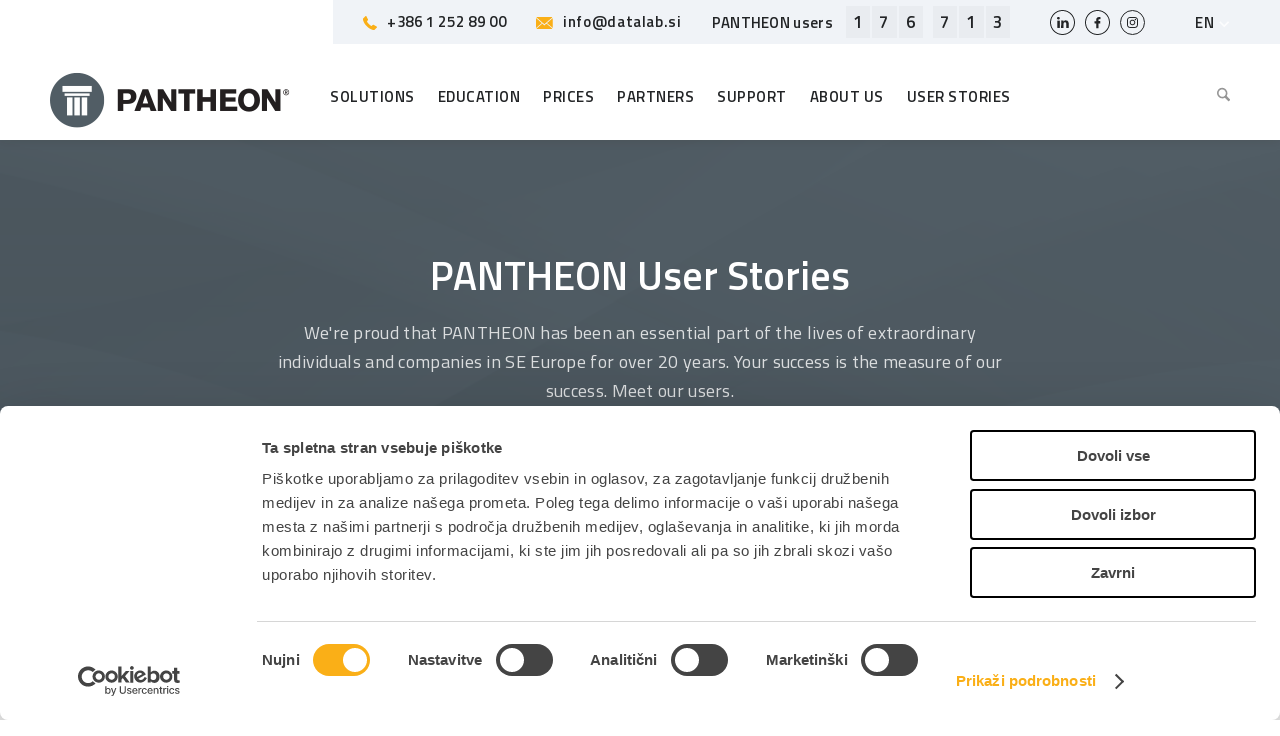

--- FILE ---
content_type: text/html; charset=UTF-8
request_url: https://www.datalab.eu/field/digitalization/
body_size: 18733
content:
<!DOCTYPE html>
<html lang="en-US" class="html_stretched responsive av-preloader-disabled  html_header_top html_logo_left html_main_nav_header html_menu_right html_slim html_header_sticky html_header_shrinking html_mobile_menu_tablet html_header_searchicon html_content_align_center html_header_unstick_top_disabled html_header_stretch_disabled html_minimal_header html_av-submenu-hidden html_av-submenu-display-click html_av-overlay-side html_av-overlay-side-classic html_av-submenu-noclone av-cookies-no-cookie-consent av-no-preview av-default-lightbox html_text_menu_active av-mobile-menu-switch-default">
<head>


            <!-- Google Tag Manager -->
        <script>(function(w,d,s,l,i){w[l]=w[l]||[];w[l].push({'gtm.start':
                    new Date().getTime(),event:'gtm.js'});var f=d.getElementsByTagName(s)[0],
                j=d.createElement(s),dl=l!='dataLayer'?'&l='+l:'';j.async=true;j.src=
                'https://www.googletagmanager.com/gtm.js?id='+i+dl;f.parentNode.insertBefore(j,f);
            })(window,document,'script','dataLayer','GTM-ML9Z7MW');</script>
        <!-- End Google Tag Manager -->
    
    <meta charset="UTF-8" />
    <meta name="facebook-domain-verification" content="skggefia7q2ftey9hd2kuj9c8a9kcx" />
    <link rel="preconnect" href="https://fonts.googleapis.com">
    <link rel="preconnect" href="https://fonts.gstatic.com" crossorigin>
    <link href="https://fonts.googleapis.com/css2?family=Titillium+Web:ital,wght@0,400;0,600;0,700;1,400&display=swap" rel="stylesheet">
    

    <!-- mobile setting -->
    <meta name="viewport" content="width=device-width, initial-scale=1">

    <!-- Scripts/CSS and wp_head hook -->
    <meta name='robots' content='index, follow, max-image-preview:large, max-snippet:-1, max-video-preview:-1' />
	<style>img:is([sizes="auto" i], [sizes^="auto," i]) { contain-intrinsic-size: 3000px 1500px }</style>
	<link rel="alternate" hreflang="sl" href="https://www.datalab.si/podrocje/digitalizacija/" />
<link rel="alternate" hreflang="hr" href="https://www.datalab.hr/podrucje/digitalizacija-hr/" />
<link rel="alternate" hreflang="en" href="https://www.datalab.eu/field/digitalization/" />
<link rel="alternate" hreflang="bs" href="https://www.datalab.ba/podrucje/digitalizacija-bs/" />
<link rel="alternate" hreflang="ks" href="https://www.datalabks.com/field/dixhitalizimi-ks/" />
<link rel="alternate" hreflang="x-default" href="https://www.datalab.si/podrocje/digitalizacija/" />

	<!-- This site is optimized with the Yoast SEO plugin v26.2 - https://yoast.com/wordpress/plugins/seo/ -->
	<title>Digitalization - PANTHEON</title>
	<link rel="canonical" href="https://www.datalab.hr/podrucje/digitalizacija-hr/" />
	<meta property="og:locale" content="en_US" />
	<meta property="og:type" content="article" />
	<meta property="og:title" content="Digitalization - PANTHEON" />
	<meta property="og:url" content="https://www.datalab.hr/podrucje/digitalizacija-hr/" />
	<meta property="og:site_name" content="PANTHEON" />
	<meta name="twitter:card" content="summary_large_image" />
	<script type="application/ld+json" class="yoast-schema-graph">{"@context":"https://schema.org","@graph":[{"@type":"CollectionPage","@id":"https://www.datalab.hr/podrucje/digitalizacija-hr/","url":"https://www.datalab.hr/podrucje/digitalizacija-hr/","name":"Digitalization - PANTHEON","isPartOf":{"@id":"https://www.datalab.ba/#website"},"breadcrumb":{"@id":"https://www.datalab.hr/podrucje/digitalizacija-hr/#breadcrumb"},"inLanguage":"en-US"},{"@type":"BreadcrumbList","@id":"https://www.datalab.hr/podrucje/digitalizacija-hr/#breadcrumb","itemListElement":[{"@type":"ListItem","position":1,"name":"Home","item":"https://www.datalab.eu/"},{"@type":"ListItem","position":2,"name":"Digitalizacija"}]},{"@type":"WebSite","@id":"https://www.datalab.ba/#website","url":"https://www.datalab.ba/","name":"PANTHEON","description":"","potentialAction":[{"@type":"SearchAction","target":{"@type":"EntryPoint","urlTemplate":"https://www.datalab.ba/?s={search_term_string}"},"query-input":{"@type":"PropertyValueSpecification","valueRequired":true,"valueName":"search_term_string"}}],"inLanguage":"en-US"}]}</script>
	<!-- / Yoast SEO plugin. -->


<link rel='dns-prefetch' href='//www.datalab.si' />
<link rel="alternate" type="application/rss+xml" title="PANTHEON &raquo; Feed" href="https://www.datalab.eu/feed/" />
<link rel="alternate" type="application/rss+xml" title="PANTHEON &raquo; Comments Feed" href="https://www.datalab.eu/comments/feed/" />
<link rel="alternate" type="application/rss+xml" title="PANTHEON &raquo; Digitalization Area Feed" href="https://www.datalab.eu/field/digitalization/feed/" />
<link rel='stylesheet' id='avia-grid-css' href='https://www.datalab.eu/wp-content/themes/enfold/css/grid.css?x32865&amp;ver=7.1.3' type='text/css' media='all' />
<link rel='stylesheet' id='avia-base-css' href='https://www.datalab.eu/wp-content/themes/enfold/css/base.css?x32865&amp;ver=7.1.3' type='text/css' media='all' />
<link rel='stylesheet' id='avia-layout-css' href='https://www.datalab.eu/wp-content/themes/enfold/css/layout.css?x32865&amp;ver=7.1.3' type='text/css' media='all' />
<link rel='stylesheet' id='avia-module-audioplayer-css' href='https://www.datalab.eu/wp-content/themes/enfold/config-templatebuilder/avia-shortcodes/audio-player/audio-player.css?x32865&amp;ver=7.1.3' type='text/css' media='all' />
<link rel='stylesheet' id='avia-module-blog-css' href='https://www.datalab.eu/wp-content/themes/enfold/config-templatebuilder/avia-shortcodes/blog/blog.css?x32865&amp;ver=7.1.3' type='text/css' media='all' />
<link rel='stylesheet' id='avia-module-postslider-css' href='https://www.datalab.eu/wp-content/themes/enfold/config-templatebuilder/avia-shortcodes/postslider/postslider.css?x32865&amp;ver=7.1.3' type='text/css' media='all' />
<link rel='stylesheet' id='avia-module-button-css' href='https://www.datalab.eu/wp-content/themes/enfold/config-templatebuilder/avia-shortcodes/buttons/buttons.css?x32865&amp;ver=7.1.3' type='text/css' media='all' />
<link rel='stylesheet' id='avia-module-buttonrow-css' href='https://www.datalab.eu/wp-content/themes/enfold/config-templatebuilder/avia-shortcodes/buttonrow/buttonrow.css?x32865&amp;ver=7.1.3' type='text/css' media='all' />
<link rel='stylesheet' id='avia-module-button-fullwidth-css' href='https://www.datalab.eu/wp-content/themes/enfold/config-templatebuilder/avia-shortcodes/buttons_fullwidth/buttons_fullwidth.css?x32865&amp;ver=7.1.3' type='text/css' media='all' />
<link rel='stylesheet' id='avia-module-catalogue-css' href='https://www.datalab.eu/wp-content/themes/enfold/config-templatebuilder/avia-shortcodes/catalogue/catalogue.css?x32865&amp;ver=7.1.3' type='text/css' media='all' />
<link rel='stylesheet' id='avia-module-comments-css' href='https://www.datalab.eu/wp-content/themes/enfold/config-templatebuilder/avia-shortcodes/comments/comments.css?x32865&amp;ver=7.1.3' type='text/css' media='all' />
<link rel='stylesheet' id='avia-module-contact-css' href='https://www.datalab.eu/wp-content/themes/enfold/config-templatebuilder/avia-shortcodes/contact/contact.css?x32865&amp;ver=7.1.3' type='text/css' media='all' />
<link rel='stylesheet' id='avia-module-slideshow-css' href='https://www.datalab.eu/wp-content/themes/enfold/config-templatebuilder/avia-shortcodes/slideshow/slideshow.css?x32865&amp;ver=7.1.3' type='text/css' media='all' />
<link rel='stylesheet' id='avia-module-slideshow-contentpartner-css' href='https://www.datalab.eu/wp-content/themes/enfold/config-templatebuilder/avia-shortcodes/contentslider/contentslider.css?x32865&amp;ver=7.1.3' type='text/css' media='all' />
<link rel='stylesheet' id='avia-module-countdown-css' href='https://www.datalab.eu/wp-content/themes/enfold/config-templatebuilder/avia-shortcodes/countdown/countdown.css?x32865&amp;ver=7.1.3' type='text/css' media='all' />
<link rel='stylesheet' id='avia-module-dynamic-field-css' href='https://www.datalab.eu/wp-content/themes/enfold/config-templatebuilder/avia-shortcodes/dynamic_field/dynamic_field.css?x32865&amp;ver=7.1.3' type='text/css' media='all' />
<link rel='stylesheet' id='avia-module-gallery-css' href='https://www.datalab.eu/wp-content/themes/enfold/config-templatebuilder/avia-shortcodes/gallery/gallery.css?x32865&amp;ver=7.1.3' type='text/css' media='all' />
<link rel='stylesheet' id='avia-module-gallery-hor-css' href='https://www.datalab.eu/wp-content/themes/enfold/config-templatebuilder/avia-shortcodes/gallery_horizontal/gallery_horizontal.css?x32865&amp;ver=7.1.3' type='text/css' media='all' />
<link rel='stylesheet' id='avia-module-maps-css' href='https://www.datalab.eu/wp-content/themes/enfold/config-templatebuilder/avia-shortcodes/google_maps/google_maps.css?x32865&amp;ver=7.1.3' type='text/css' media='all' />
<link rel='stylesheet' id='avia-module-gridrow-css' href='https://www.datalab.eu/wp-content/themes/enfold/config-templatebuilder/avia-shortcodes/grid_row/grid_row.css?x32865&amp;ver=7.1.3' type='text/css' media='all' />
<link rel='stylesheet' id='avia-module-heading-css' href='https://www.datalab.eu/wp-content/themes/enfold/config-templatebuilder/avia-shortcodes/heading/heading.css?x32865&amp;ver=7.1.3' type='text/css' media='all' />
<link rel='stylesheet' id='avia-module-rotator-css' href='https://www.datalab.eu/wp-content/themes/enfold/config-templatebuilder/avia-shortcodes/headline_rotator/headline_rotator.css?x32865&amp;ver=7.1.3' type='text/css' media='all' />
<link rel='stylesheet' id='avia-module-hr-css' href='https://www.datalab.eu/wp-content/themes/enfold/config-templatebuilder/avia-shortcodes/hr/hr.css?x32865&amp;ver=7.1.3' type='text/css' media='all' />
<link rel='stylesheet' id='avia-module-icon-css' href='https://www.datalab.eu/wp-content/themes/enfold/config-templatebuilder/avia-shortcodes/icon/icon.css?x32865&amp;ver=7.1.3' type='text/css' media='all' />
<link rel='stylesheet' id='avia-module-icon-circles-css' href='https://www.datalab.eu/wp-content/themes/enfold/config-templatebuilder/avia-shortcodes/icon_circles/icon_circles.css?x32865&amp;ver=7.1.3' type='text/css' media='all' />
<link rel='stylesheet' id='avia-module-iconbox-css' href='https://www.datalab.eu/wp-content/themes/enfold/config-templatebuilder/avia-shortcodes/iconbox/iconbox.css?x32865&amp;ver=7.1.3' type='text/css' media='all' />
<link rel='stylesheet' id='avia-module-icongrid-css' href='https://www.datalab.eu/wp-content/themes/enfold/config-templatebuilder/avia-shortcodes/icongrid/icongrid.css?x32865&amp;ver=7.1.3' type='text/css' media='all' />
<link rel='stylesheet' id='avia-module-iconlist-css' href='https://www.datalab.eu/wp-content/themes/enfold/config-templatebuilder/avia-shortcodes/iconlist/iconlist.css?x32865&amp;ver=7.1.3' type='text/css' media='all' />
<link rel='stylesheet' id='avia-module-image-css' href='https://www.datalab.eu/wp-content/themes/enfold/config-templatebuilder/avia-shortcodes/image/image.css?x32865&amp;ver=7.1.3' type='text/css' media='all' />
<link rel='stylesheet' id='avia-module-image-diff-css' href='https://www.datalab.eu/wp-content/themes/enfold/config-templatebuilder/avia-shortcodes/image_diff/image_diff.css?x32865&amp;ver=7.1.3' type='text/css' media='all' />
<link rel='stylesheet' id='avia-module-hotspot-css' href='https://www.datalab.eu/wp-content/themes/enfold/config-templatebuilder/avia-shortcodes/image_hotspots/image_hotspots.css?x32865&amp;ver=7.1.3' type='text/css' media='all' />
<link rel='stylesheet' id='avia-module-sc-lottie-animation-css' href='https://www.datalab.eu/wp-content/themes/enfold/config-templatebuilder/avia-shortcodes/lottie_animation/lottie_animation.css?x32865&amp;ver=7.1.3' type='text/css' media='all' />
<link rel='stylesheet' id='avia-module-magazine-css' href='https://www.datalab.eu/wp-content/themes/enfold/config-templatebuilder/avia-shortcodes/magazine/magazine.css?x32865&amp;ver=7.1.3' type='text/css' media='all' />
<link rel='stylesheet' id='avia-module-masonry-css' href='https://www.datalab.eu/wp-content/themes/enfold/config-templatebuilder/avia-shortcodes/masonry_entries/masonry_entries.css?x32865&amp;ver=7.1.3' type='text/css' media='all' />
<link rel='stylesheet' id='avia-siteloader-css' href='https://www.datalab.eu/wp-content/themes/enfold/css/avia-snippet-site-preloader.css?x32865&amp;ver=7.1.3' type='text/css' media='all' />
<link rel='stylesheet' id='avia-module-menu-css' href='https://www.datalab.eu/wp-content/themes/enfold/config-templatebuilder/avia-shortcodes/menu/menu.css?x32865&amp;ver=7.1.3' type='text/css' media='all' />
<link rel='stylesheet' id='avia-module-notification-css' href='https://www.datalab.eu/wp-content/themes/enfold/config-templatebuilder/avia-shortcodes/notification/notification.css?x32865&amp;ver=7.1.3' type='text/css' media='all' />
<link rel='stylesheet' id='avia-module-numbers-css' href='https://www.datalab.eu/wp-content/themes/enfold/config-templatebuilder/avia-shortcodes/numbers/numbers.css?x32865&amp;ver=7.1.3' type='text/css' media='all' />
<link rel='stylesheet' id='avia-module-portfolio-css' href='https://www.datalab.eu/wp-content/themes/enfold/config-templatebuilder/avia-shortcodes/portfolio/portfolio.css?x32865&amp;ver=7.1.3' type='text/css' media='all' />
<link rel='stylesheet' id='avia-module-post-metadata-css' href='https://www.datalab.eu/wp-content/themes/enfold/config-templatebuilder/avia-shortcodes/post_metadata/post_metadata.css?x32865&amp;ver=7.1.3' type='text/css' media='all' />
<link rel='stylesheet' id='avia-module-progress-bar-css' href='https://www.datalab.eu/wp-content/themes/enfold/config-templatebuilder/avia-shortcodes/progressbar/progressbar.css?x32865&amp;ver=7.1.3' type='text/css' media='all' />
<link rel='stylesheet' id='avia-module-promobox-css' href='https://www.datalab.eu/wp-content/themes/enfold/config-templatebuilder/avia-shortcodes/promobox/promobox.css?x32865&amp;ver=7.1.3' type='text/css' media='all' />
<link rel='stylesheet' id='avia-sc-search-css' href='https://www.datalab.eu/wp-content/themes/enfold/config-templatebuilder/avia-shortcodes/search/search.css?x32865&amp;ver=7.1.3' type='text/css' media='all' />
<link rel='stylesheet' id='avia-module-slideshow-accordion-css' href='https://www.datalab.eu/wp-content/themes/enfold/config-templatebuilder/avia-shortcodes/slideshow_accordion/slideshow_accordion.css?x32865&amp;ver=7.1.3' type='text/css' media='all' />
<link rel='stylesheet' id='avia-module-slideshow-feature-image-css' href='https://www.datalab.eu/wp-content/themes/enfold/config-templatebuilder/avia-shortcodes/slideshow_feature_image/slideshow_feature_image.css?x32865&amp;ver=7.1.3' type='text/css' media='all' />
<link rel='stylesheet' id='avia-module-slideshow-fullsize-css' href='https://www.datalab.eu/wp-content/themes/enfold/config-templatebuilder/avia-shortcodes/slideshow_fullsize/slideshow_fullsize.css?x32865&amp;ver=7.1.3' type='text/css' media='all' />
<link rel='stylesheet' id='avia-module-slideshow-fullscreen-css' href='https://www.datalab.eu/wp-content/themes/enfold/config-templatebuilder/avia-shortcodes/slideshow_fullscreen/slideshow_fullscreen.css?x32865&amp;ver=7.1.3' type='text/css' media='all' />
<link rel='stylesheet' id='avia-module-social-css' href='https://www.datalab.eu/wp-content/themes/enfold/config-templatebuilder/avia-shortcodes/social_share/social_share.css?x32865&amp;ver=7.1.3' type='text/css' media='all' />
<link rel='stylesheet' id='avia-module-tabsection-css' href='https://www.datalab.eu/wp-content/themes/enfold/config-templatebuilder/avia-shortcodes/tab_section/tab_section.css?x32865&amp;ver=7.1.3' type='text/css' media='all' />
<link rel='stylesheet' id='avia-module-table-css' href='https://www.datalab.eu/wp-content/themes/enfold/config-templatebuilder/avia-shortcodes/table/table.css?x32865&amp;ver=7.1.3' type='text/css' media='all' />
<link rel='stylesheet' id='avia-module-tabs-css' href='https://www.datalab.eu/wp-content/themes/enfold/config-templatebuilder/avia-shortcodes/tabs/tabs.css?x32865&amp;ver=7.1.3' type='text/css' media='all' />
<link rel='stylesheet' id='avia-module-team-css' href='https://www.datalab.eu/wp-content/themes/enfold/config-templatebuilder/avia-shortcodes/team/team.css?x32865&amp;ver=7.1.3' type='text/css' media='all' />
<link rel='stylesheet' id='avia-module-testimonials-css' href='https://www.datalab.eu/wp-content/themes/enfold/config-templatebuilder/avia-shortcodes/testimonials/testimonials.css?x32865&amp;ver=7.1.3' type='text/css' media='all' />
<link rel='stylesheet' id='avia-module-timeline-css' href='https://www.datalab.eu/wp-content/themes/enfold/config-templatebuilder/avia-shortcodes/timeline/timeline.css?x32865&amp;ver=7.1.3' type='text/css' media='all' />
<link rel='stylesheet' id='avia-module-toggles-css' href='https://www.datalab.eu/wp-content/themes/enfold/config-templatebuilder/avia-shortcodes/toggles/toggles.css?x32865&amp;ver=7.1.3' type='text/css' media='all' />
<link rel='stylesheet' id='avia-module-video-css' href='https://www.datalab.eu/wp-content/themes/enfold/config-templatebuilder/avia-shortcodes/video/video.css?x32865&amp;ver=7.1.3' type='text/css' media='all' />
<style id='wp-emoji-styles-inline-css' type='text/css'>

	img.wp-smiley, img.emoji {
		display: inline !important;
		border: none !important;
		box-shadow: none !important;
		height: 1em !important;
		width: 1em !important;
		margin: 0 0.07em !important;
		vertical-align: -0.1em !important;
		background: none !important;
		padding: 0 !important;
	}
</style>
<link rel='stylesheet' id='wp-block-library-css' href='https://www.datalab.eu/wp-includes/css/dist/block-library/style.min.css?x32865&amp;ver=6.8.3' type='text/css' media='all' />
<link rel='stylesheet' id='enfold-custom-block-css-css' href='https://www.datalab.eu/wp-content/themes/enfold/wp-blocks/src/textblock/style.css?x32865&amp;ver=7.1.3' type='text/css' media='all' />
<style id='global-styles-inline-css' type='text/css'>
:root{--wp--preset--aspect-ratio--square: 1;--wp--preset--aspect-ratio--4-3: 4/3;--wp--preset--aspect-ratio--3-4: 3/4;--wp--preset--aspect-ratio--3-2: 3/2;--wp--preset--aspect-ratio--2-3: 2/3;--wp--preset--aspect-ratio--16-9: 16/9;--wp--preset--aspect-ratio--9-16: 9/16;--wp--preset--color--black: #000000;--wp--preset--color--cyan-bluish-gray: #abb8c3;--wp--preset--color--white: #ffffff;--wp--preset--color--pale-pink: #f78da7;--wp--preset--color--vivid-red: #cf2e2e;--wp--preset--color--luminous-vivid-orange: #ff6900;--wp--preset--color--luminous-vivid-amber: #fcb900;--wp--preset--color--light-green-cyan: #7bdcb5;--wp--preset--color--vivid-green-cyan: #00d084;--wp--preset--color--pale-cyan-blue: #8ed1fc;--wp--preset--color--vivid-cyan-blue: #0693e3;--wp--preset--color--vivid-purple: #9b51e0;--wp--preset--color--metallic-red: #b02b2c;--wp--preset--color--maximum-yellow-red: #edae44;--wp--preset--color--yellow-sun: #eeee22;--wp--preset--color--palm-leaf: #83a846;--wp--preset--color--aero: #7bb0e7;--wp--preset--color--old-lavender: #745f7e;--wp--preset--color--steel-teal: #5f8789;--wp--preset--color--raspberry-pink: #d65799;--wp--preset--color--medium-turquoise: #4ecac2;--wp--preset--gradient--vivid-cyan-blue-to-vivid-purple: linear-gradient(135deg,rgba(6,147,227,1) 0%,rgb(155,81,224) 100%);--wp--preset--gradient--light-green-cyan-to-vivid-green-cyan: linear-gradient(135deg,rgb(122,220,180) 0%,rgb(0,208,130) 100%);--wp--preset--gradient--luminous-vivid-amber-to-luminous-vivid-orange: linear-gradient(135deg,rgba(252,185,0,1) 0%,rgba(255,105,0,1) 100%);--wp--preset--gradient--luminous-vivid-orange-to-vivid-red: linear-gradient(135deg,rgba(255,105,0,1) 0%,rgb(207,46,46) 100%);--wp--preset--gradient--very-light-gray-to-cyan-bluish-gray: linear-gradient(135deg,rgb(238,238,238) 0%,rgb(169,184,195) 100%);--wp--preset--gradient--cool-to-warm-spectrum: linear-gradient(135deg,rgb(74,234,220) 0%,rgb(151,120,209) 20%,rgb(207,42,186) 40%,rgb(238,44,130) 60%,rgb(251,105,98) 80%,rgb(254,248,76) 100%);--wp--preset--gradient--blush-light-purple: linear-gradient(135deg,rgb(255,206,236) 0%,rgb(152,150,240) 100%);--wp--preset--gradient--blush-bordeaux: linear-gradient(135deg,rgb(254,205,165) 0%,rgb(254,45,45) 50%,rgb(107,0,62) 100%);--wp--preset--gradient--luminous-dusk: linear-gradient(135deg,rgb(255,203,112) 0%,rgb(199,81,192) 50%,rgb(65,88,208) 100%);--wp--preset--gradient--pale-ocean: linear-gradient(135deg,rgb(255,245,203) 0%,rgb(182,227,212) 50%,rgb(51,167,181) 100%);--wp--preset--gradient--electric-grass: linear-gradient(135deg,rgb(202,248,128) 0%,rgb(113,206,126) 100%);--wp--preset--gradient--midnight: linear-gradient(135deg,rgb(2,3,129) 0%,rgb(40,116,252) 100%);--wp--preset--font-size--small: 1rem;--wp--preset--font-size--medium: 1.125rem;--wp--preset--font-size--large: 1.75rem;--wp--preset--font-size--x-large: clamp(1.75rem, 3vw, 2.25rem);--wp--preset--spacing--20: 0.44rem;--wp--preset--spacing--30: 0.67rem;--wp--preset--spacing--40: 1rem;--wp--preset--spacing--50: 1.5rem;--wp--preset--spacing--60: 2.25rem;--wp--preset--spacing--70: 3.38rem;--wp--preset--spacing--80: 5.06rem;--wp--preset--shadow--natural: 6px 6px 9px rgba(0, 0, 0, 0.2);--wp--preset--shadow--deep: 12px 12px 50px rgba(0, 0, 0, 0.4);--wp--preset--shadow--sharp: 6px 6px 0px rgba(0, 0, 0, 0.2);--wp--preset--shadow--outlined: 6px 6px 0px -3px rgba(255, 255, 255, 1), 6px 6px rgba(0, 0, 0, 1);--wp--preset--shadow--crisp: 6px 6px 0px rgba(0, 0, 0, 1);}:root { --wp--style--global--content-size: 800px;--wp--style--global--wide-size: 1130px; }:where(body) { margin: 0; }.wp-site-blocks > .alignleft { float: left; margin-right: 2em; }.wp-site-blocks > .alignright { float: right; margin-left: 2em; }.wp-site-blocks > .aligncenter { justify-content: center; margin-left: auto; margin-right: auto; }:where(.is-layout-flex){gap: 0.5em;}:where(.is-layout-grid){gap: 0.5em;}.is-layout-flow > .alignleft{float: left;margin-inline-start: 0;margin-inline-end: 2em;}.is-layout-flow > .alignright{float: right;margin-inline-start: 2em;margin-inline-end: 0;}.is-layout-flow > .aligncenter{margin-left: auto !important;margin-right: auto !important;}.is-layout-constrained > .alignleft{float: left;margin-inline-start: 0;margin-inline-end: 2em;}.is-layout-constrained > .alignright{float: right;margin-inline-start: 2em;margin-inline-end: 0;}.is-layout-constrained > .aligncenter{margin-left: auto !important;margin-right: auto !important;}.is-layout-constrained > :where(:not(.alignleft):not(.alignright):not(.alignfull)){max-width: var(--wp--style--global--content-size);margin-left: auto !important;margin-right: auto !important;}.is-layout-constrained > .alignwide{max-width: var(--wp--style--global--wide-size);}body .is-layout-flex{display: flex;}.is-layout-flex{flex-wrap: wrap;align-items: center;}.is-layout-flex > :is(*, div){margin: 0;}body .is-layout-grid{display: grid;}.is-layout-grid > :is(*, div){margin: 0;}body{padding-top: 0px;padding-right: 0px;padding-bottom: 0px;padding-left: 0px;}a:where(:not(.wp-element-button)){text-decoration: underline;}:root :where(.wp-element-button, .wp-block-button__link){background-color: #32373c;border-width: 0;color: #fff;font-family: inherit;font-size: inherit;line-height: inherit;padding: calc(0.667em + 2px) calc(1.333em + 2px);text-decoration: none;}.has-black-color{color: var(--wp--preset--color--black) !important;}.has-cyan-bluish-gray-color{color: var(--wp--preset--color--cyan-bluish-gray) !important;}.has-white-color{color: var(--wp--preset--color--white) !important;}.has-pale-pink-color{color: var(--wp--preset--color--pale-pink) !important;}.has-vivid-red-color{color: var(--wp--preset--color--vivid-red) !important;}.has-luminous-vivid-orange-color{color: var(--wp--preset--color--luminous-vivid-orange) !important;}.has-luminous-vivid-amber-color{color: var(--wp--preset--color--luminous-vivid-amber) !important;}.has-light-green-cyan-color{color: var(--wp--preset--color--light-green-cyan) !important;}.has-vivid-green-cyan-color{color: var(--wp--preset--color--vivid-green-cyan) !important;}.has-pale-cyan-blue-color{color: var(--wp--preset--color--pale-cyan-blue) !important;}.has-vivid-cyan-blue-color{color: var(--wp--preset--color--vivid-cyan-blue) !important;}.has-vivid-purple-color{color: var(--wp--preset--color--vivid-purple) !important;}.has-metallic-red-color{color: var(--wp--preset--color--metallic-red) !important;}.has-maximum-yellow-red-color{color: var(--wp--preset--color--maximum-yellow-red) !important;}.has-yellow-sun-color{color: var(--wp--preset--color--yellow-sun) !important;}.has-palm-leaf-color{color: var(--wp--preset--color--palm-leaf) !important;}.has-aero-color{color: var(--wp--preset--color--aero) !important;}.has-old-lavender-color{color: var(--wp--preset--color--old-lavender) !important;}.has-steel-teal-color{color: var(--wp--preset--color--steel-teal) !important;}.has-raspberry-pink-color{color: var(--wp--preset--color--raspberry-pink) !important;}.has-medium-turquoise-color{color: var(--wp--preset--color--medium-turquoise) !important;}.has-black-background-color{background-color: var(--wp--preset--color--black) !important;}.has-cyan-bluish-gray-background-color{background-color: var(--wp--preset--color--cyan-bluish-gray) !important;}.has-white-background-color{background-color: var(--wp--preset--color--white) !important;}.has-pale-pink-background-color{background-color: var(--wp--preset--color--pale-pink) !important;}.has-vivid-red-background-color{background-color: var(--wp--preset--color--vivid-red) !important;}.has-luminous-vivid-orange-background-color{background-color: var(--wp--preset--color--luminous-vivid-orange) !important;}.has-luminous-vivid-amber-background-color{background-color: var(--wp--preset--color--luminous-vivid-amber) !important;}.has-light-green-cyan-background-color{background-color: var(--wp--preset--color--light-green-cyan) !important;}.has-vivid-green-cyan-background-color{background-color: var(--wp--preset--color--vivid-green-cyan) !important;}.has-pale-cyan-blue-background-color{background-color: var(--wp--preset--color--pale-cyan-blue) !important;}.has-vivid-cyan-blue-background-color{background-color: var(--wp--preset--color--vivid-cyan-blue) !important;}.has-vivid-purple-background-color{background-color: var(--wp--preset--color--vivid-purple) !important;}.has-metallic-red-background-color{background-color: var(--wp--preset--color--metallic-red) !important;}.has-maximum-yellow-red-background-color{background-color: var(--wp--preset--color--maximum-yellow-red) !important;}.has-yellow-sun-background-color{background-color: var(--wp--preset--color--yellow-sun) !important;}.has-palm-leaf-background-color{background-color: var(--wp--preset--color--palm-leaf) !important;}.has-aero-background-color{background-color: var(--wp--preset--color--aero) !important;}.has-old-lavender-background-color{background-color: var(--wp--preset--color--old-lavender) !important;}.has-steel-teal-background-color{background-color: var(--wp--preset--color--steel-teal) !important;}.has-raspberry-pink-background-color{background-color: var(--wp--preset--color--raspberry-pink) !important;}.has-medium-turquoise-background-color{background-color: var(--wp--preset--color--medium-turquoise) !important;}.has-black-border-color{border-color: var(--wp--preset--color--black) !important;}.has-cyan-bluish-gray-border-color{border-color: var(--wp--preset--color--cyan-bluish-gray) !important;}.has-white-border-color{border-color: var(--wp--preset--color--white) !important;}.has-pale-pink-border-color{border-color: var(--wp--preset--color--pale-pink) !important;}.has-vivid-red-border-color{border-color: var(--wp--preset--color--vivid-red) !important;}.has-luminous-vivid-orange-border-color{border-color: var(--wp--preset--color--luminous-vivid-orange) !important;}.has-luminous-vivid-amber-border-color{border-color: var(--wp--preset--color--luminous-vivid-amber) !important;}.has-light-green-cyan-border-color{border-color: var(--wp--preset--color--light-green-cyan) !important;}.has-vivid-green-cyan-border-color{border-color: var(--wp--preset--color--vivid-green-cyan) !important;}.has-pale-cyan-blue-border-color{border-color: var(--wp--preset--color--pale-cyan-blue) !important;}.has-vivid-cyan-blue-border-color{border-color: var(--wp--preset--color--vivid-cyan-blue) !important;}.has-vivid-purple-border-color{border-color: var(--wp--preset--color--vivid-purple) !important;}.has-metallic-red-border-color{border-color: var(--wp--preset--color--metallic-red) !important;}.has-maximum-yellow-red-border-color{border-color: var(--wp--preset--color--maximum-yellow-red) !important;}.has-yellow-sun-border-color{border-color: var(--wp--preset--color--yellow-sun) !important;}.has-palm-leaf-border-color{border-color: var(--wp--preset--color--palm-leaf) !important;}.has-aero-border-color{border-color: var(--wp--preset--color--aero) !important;}.has-old-lavender-border-color{border-color: var(--wp--preset--color--old-lavender) !important;}.has-steel-teal-border-color{border-color: var(--wp--preset--color--steel-teal) !important;}.has-raspberry-pink-border-color{border-color: var(--wp--preset--color--raspberry-pink) !important;}.has-medium-turquoise-border-color{border-color: var(--wp--preset--color--medium-turquoise) !important;}.has-vivid-cyan-blue-to-vivid-purple-gradient-background{background: var(--wp--preset--gradient--vivid-cyan-blue-to-vivid-purple) !important;}.has-light-green-cyan-to-vivid-green-cyan-gradient-background{background: var(--wp--preset--gradient--light-green-cyan-to-vivid-green-cyan) !important;}.has-luminous-vivid-amber-to-luminous-vivid-orange-gradient-background{background: var(--wp--preset--gradient--luminous-vivid-amber-to-luminous-vivid-orange) !important;}.has-luminous-vivid-orange-to-vivid-red-gradient-background{background: var(--wp--preset--gradient--luminous-vivid-orange-to-vivid-red) !important;}.has-very-light-gray-to-cyan-bluish-gray-gradient-background{background: var(--wp--preset--gradient--very-light-gray-to-cyan-bluish-gray) !important;}.has-cool-to-warm-spectrum-gradient-background{background: var(--wp--preset--gradient--cool-to-warm-spectrum) !important;}.has-blush-light-purple-gradient-background{background: var(--wp--preset--gradient--blush-light-purple) !important;}.has-blush-bordeaux-gradient-background{background: var(--wp--preset--gradient--blush-bordeaux) !important;}.has-luminous-dusk-gradient-background{background: var(--wp--preset--gradient--luminous-dusk) !important;}.has-pale-ocean-gradient-background{background: var(--wp--preset--gradient--pale-ocean) !important;}.has-electric-grass-gradient-background{background: var(--wp--preset--gradient--electric-grass) !important;}.has-midnight-gradient-background{background: var(--wp--preset--gradient--midnight) !important;}.has-small-font-size{font-size: var(--wp--preset--font-size--small) !important;}.has-medium-font-size{font-size: var(--wp--preset--font-size--medium) !important;}.has-large-font-size{font-size: var(--wp--preset--font-size--large) !important;}.has-x-large-font-size{font-size: var(--wp--preset--font-size--x-large) !important;}
:where(.wp-block-post-template.is-layout-flex){gap: 1.25em;}:where(.wp-block-post-template.is-layout-grid){gap: 1.25em;}
:where(.wp-block-columns.is-layout-flex){gap: 2em;}:where(.wp-block-columns.is-layout-grid){gap: 2em;}
:root :where(.wp-block-pullquote){font-size: 1.5em;line-height: 1.6;}
</style>
<link rel='stylesheet' id='ow_cookies_style-css' href='https://www.datalab.eu/wp-content/plugins/ow-gdpr/css/style.css?x32865&amp;ver=6.8.3' type='text/css' media='all' />
<link rel='stylesheet' id='wpml-menu-item-0-css' href='https://www.datalab.eu/wp-content/plugins/sitepress-multilingual-cms/templates/language-switchers/menu-item/style.min.css?x32865&amp;ver=1' type='text/css' media='all' />
<style id='wpml-menu-item-0-inline-css' type='text/css'>
#lang_sel img, #lang_sel_list img, #lang_sel_footer img { display: inline; } .av-language-switch-item {display:none}
</style>
<link rel='stylesheet' id='dev-css-css' href='https://www.datalab.eu/wp-content/themes/enfold-child/css/style.css?x32865&amp;ver=1749800660' type='text/css' media='all' />
<link rel='stylesheet' id='new-css-css' href='https://www.datalab.eu/wp-content/themes/enfold-child/css_new/style.css?x32865&amp;ver=1756192630' type='text/css' media='all' />
<link rel='stylesheet' id='slick-css' href='https://www.datalab.eu/wp-content/themes/enfold-child/css/slick.css?x32865&amp;ver=6.8.3' type='text/css' media='all' />
<link rel='stylesheet' id='avia-scs-css' href='https://www.datalab.eu/wp-content/themes/enfold/css/shortcodes.css?x32865&amp;ver=7.1.3' type='text/css' media='all' />
<link rel='stylesheet' id='avia-fold-unfold-css' href='https://www.datalab.eu/wp-content/themes/enfold/css/avia-snippet-fold-unfold.css?x32865&amp;ver=7.1.3' type='text/css' media='all' />
<link rel='stylesheet' id='avia-popup-css-css' href='https://www.datalab.eu/wp-content/themes/enfold/js/aviapopup/magnific-popup.css?x32865&amp;ver=7.1.3' type='text/css' media='screen' />
<link rel='stylesheet' id='avia-lightbox-css' href='https://www.datalab.eu/wp-content/themes/enfold/css/avia-snippet-lightbox.css?x32865&amp;ver=7.1.3' type='text/css' media='screen' />
<link rel='stylesheet' id='avia-widget-css-css' href='https://www.datalab.eu/wp-content/themes/enfold/css/avia-snippet-widget.css?x32865&amp;ver=7.1.3' type='text/css' media='screen' />
<link rel='stylesheet' id='avia-dynamic-css' href='https://www.datalab.eu/wp-content/uploads/dynamic_avia/enfold_child_en.css?x32865&amp;ver=6901e732e07bf' type='text/css' media='all' />
<link rel='stylesheet' id='avia-style-css' href='https://www.datalab.eu/wp-content/themes/enfold-child/style.css?x32865&amp;ver=7.1.3' type='text/css' media='all' />
<link rel='stylesheet' id='avia-wpml-css' href='https://www.datalab.eu/wp-content/themes/enfold/config-wpml/wpml-mod.css?x32865&amp;ver=7.1.3' type='text/css' media='all' />
<link rel='stylesheet' id='avia-gravity-css' href='https://www.datalab.eu/wp-content/themes/enfold/config-gravityforms/gravity-mod.css?x32865&amp;ver=7.1.3' type='text/css' media='screen' />
<script type="text/javascript" src="https://www.datalab.eu/wp-includes/js/jquery/jquery.min.js?x32865&amp;ver=3.7.1" id="jquery-core-js"></script>
<script type="text/javascript" src="https://www.datalab.eu/wp-includes/js/jquery/jquery-migrate.min.js?x32865&amp;ver=3.4.1" id="jquery-migrate-js"></script>
<script type="text/javascript" id="wpml-cookie-js-extra">
/* <![CDATA[ */
var wpml_cookies = {"wp-wpml_current_language":{"value":"en","expires":1,"path":"\/"}};
var wpml_cookies = {"wp-wpml_current_language":{"value":"en","expires":1,"path":"\/"}};
/* ]]> */
</script>
<script type="text/javascript" src="https://www.datalab.eu/wp-content/plugins/sitepress-multilingual-cms/res/js/cookies/language-cookie.js?x32865&amp;ver=484900" id="wpml-cookie-js" defer="defer" data-wp-strategy="defer"></script>
<script type="text/javascript" src="https://www.datalab.eu/wp-content/plugins/svg-support/vendor/DOMPurify/DOMPurify.min.js?x32865&amp;ver=2.5.8" id="bodhi-dompurify-library-js"></script>
<script type="text/javascript" id="bodhi_svg_inline-js-extra">
/* <![CDATA[ */
var svgSettings = {"skipNested":""};
/* ]]> */
</script>
<script type="text/javascript" src="https://www.datalab.eu/wp-content/plugins/svg-support/js/min/svgs-inline-min.js?x32865" id="bodhi_svg_inline-js"></script>
<script type="text/javascript" id="bodhi_svg_inline-js-after">
/* <![CDATA[ */
cssTarget={"Bodhi":"img.style-svg","ForceInlineSVG":"style-svg"};ForceInlineSVGActive="false";frontSanitizationEnabled="on";
/* ]]> */
</script>
<script type="text/javascript" src="https://www.datalab.eu/wp-content/themes/enfold/js/avia-js.js?x32865&amp;ver=7.1.3" id="avia-js-js"></script>
<script type="text/javascript" src="https://www.datalab.eu/wp-content/themes/enfold/js/avia-compat.js?x32865&amp;ver=7.1.3" id="avia-compat-js"></script>
<script type="text/javascript" id="wpml-xdomain-data-js-extra">
/* <![CDATA[ */
var wpml_xdomain_data = {"css_selector":"wpml-ls-item","ajax_url":"https:\/\/www.datalab.eu\/wp-admin\/admin-ajax.php","current_lang":"en","_nonce":"bb032cbbf6"};
/* ]]> */
</script>
<script type="text/javascript" src="https://www.datalab.eu/wp-content/plugins/sitepress-multilingual-cms/res/js/xdomain-data.js?x32865&amp;ver=484900" id="wpml-xdomain-data-js" defer="defer" data-wp-strategy="defer"></script>
<script type="text/javascript" src="https://www.datalab.eu/wp-content/themes/enfold/config-wpml/wpml-mod.js?x32865&amp;ver=7.1.3" id="avia-wpml-script-js"></script>
<link rel="https://api.w.org/" href="https://www.datalab.eu/wp-json/" /><link rel="EditURI" type="application/rsd+xml" title="RSD" href="https://www.datalab.eu/xmlrpc.php?rsd" />
<meta name="generator" content="WordPress 6.8.3" />
<meta name="generator" content="WPML ver:4.8.4 stt:48,6,7,22,1,65,33,66,49,46;" />
<meta name="theme-color" content="#515D65">

<!--[if lt IE 9]><script src="https://www.datalab.eu/wp-content/themes/enfold/js/html5shiv.js?x32865"></script><![endif]--><link rel="profile" href="https://gmpg.org/xfn/11" />
<link rel="alternate" type="application/rss+xml" title="PANTHEON RSS2 Feed" href="https://www.datalab.eu/feed/" />
<link rel="pingback" href="https://www.datalab.eu/xmlrpc.php" />
<link rel="icon" href="https://www.datalab.eu/wp-content/uploads/2018/09/cropped-pantheon-favicon-36x36.png?x32865" sizes="32x32" />
<link rel="icon" href="https://www.datalab.eu/wp-content/uploads/2018/09/cropped-pantheon-favicon-300x300.png?x32865" sizes="192x192" />
<link rel="apple-touch-icon" href="https://www.datalab.eu/wp-content/uploads/2018/09/cropped-pantheon-favicon-180x180.png?x32865" />
<meta name="msapplication-TileImage" content="https://www.datalab.eu/wp-content/uploads/2018/09/cropped-pantheon-favicon-300x300.png" />
<style type="text/css">
		@font-face {font-family: 'entypo-fontello-enfold'; font-weight: normal; font-style: normal; font-display: swap;
		src: url('https://www.datalab.eu/wp-content/themes/enfold/config-templatebuilder/avia-template-builder/assets/fonts/entypo-fontello-enfold/entypo-fontello-enfold.woff2') format('woff2'),
		url('https://www.datalab.eu/wp-content/themes/enfold/config-templatebuilder/avia-template-builder/assets/fonts/entypo-fontello-enfold/entypo-fontello-enfold.woff') format('woff'),
		url('https://www.datalab.eu/wp-content/themes/enfold/config-templatebuilder/avia-template-builder/assets/fonts/entypo-fontello-enfold/entypo-fontello-enfold.ttf') format('truetype'),
		url('https://www.datalab.eu/wp-content/themes/enfold/config-templatebuilder/avia-template-builder/assets/fonts/entypo-fontello-enfold/entypo-fontello-enfold.svg#entypo-fontello-enfold') format('svg'),
		url('https://www.datalab.eu/wp-content/themes/enfold/config-templatebuilder/avia-template-builder/assets/fonts/entypo-fontello-enfold/entypo-fontello-enfold.eot'),
		url('https://www.datalab.eu/wp-content/themes/enfold/config-templatebuilder/avia-template-builder/assets/fonts/entypo-fontello-enfold/entypo-fontello-enfold.eot?#iefix') format('embedded-opentype');
		}

		#top .avia-font-entypo-fontello-enfold, body .avia-font-entypo-fontello-enfold, html body [data-av_iconfont='entypo-fontello-enfold']:before{ font-family: 'entypo-fontello-enfold'; }
		
		@font-face {font-family: 'entypo-fontello'; font-weight: normal; font-style: normal; font-display: swap;
		src: url('https://www.datalab.eu/wp-content/themes/enfold/config-templatebuilder/avia-template-builder/assets/fonts/entypo-fontello/entypo-fontello.woff2') format('woff2'),
		url('https://www.datalab.eu/wp-content/themes/enfold/config-templatebuilder/avia-template-builder/assets/fonts/entypo-fontello/entypo-fontello.woff') format('woff'),
		url('https://www.datalab.eu/wp-content/themes/enfold/config-templatebuilder/avia-template-builder/assets/fonts/entypo-fontello/entypo-fontello.ttf') format('truetype'),
		url('https://www.datalab.eu/wp-content/themes/enfold/config-templatebuilder/avia-template-builder/assets/fonts/entypo-fontello/entypo-fontello.svg#entypo-fontello') format('svg'),
		url('https://www.datalab.eu/wp-content/themes/enfold/config-templatebuilder/avia-template-builder/assets/fonts/entypo-fontello/entypo-fontello.eot'),
		url('https://www.datalab.eu/wp-content/themes/enfold/config-templatebuilder/avia-template-builder/assets/fonts/entypo-fontello/entypo-fontello.eot?#iefix') format('embedded-opentype');
		}

		#top .avia-font-entypo-fontello, body .avia-font-entypo-fontello, html body [data-av_iconfont='entypo-fontello']:before{ font-family: 'entypo-fontello'; }
		</style>

<!--
Debugging Info for Theme support: 

Theme: Enfold
Version: 7.1.3
Installed: enfold
AviaFramework Version: 5.6
AviaBuilder Version: 6.0
aviaElementManager Version: 1.0.1
- - - - - - - - - - -
ChildTheme: Enfold Child
ChildTheme Version: 1.0
ChildTheme Installed: enfold

- - - - - - - - - - -
ML:512-PU:52-PLA:21
WP:6.8.3
Compress: CSS:disabled - JS:disabled
Updates: disabled
PLAu:19
-->
</head>

<body id="top" class="archive tax-podrocje term-digitalization term-191 wp-theme-enfold wp-child-theme-enfold-child stretched rtl_columns av-curtain-numeric helvetica neue-websave helvetica_neue  avia-responsive-images-support" itemscope="itemscope" itemtype="https://schema.org/WebPage" >

    <!-- Google Tag Manager (noscript) -->
    <noscript><iframe src="https://www.googletagmanager.com/ns.html?id=GTM-ML9Z7MW"
                  height="0" width="0" style="display:none;visibility:hidden"></iframe></noscript>
    <!-- End Google Tag Manager (noscript) -->


<div id='wrap_all'>

    
<header id='header' class='all_colors header_color light_bg_color  av_header_top av_logo_left av_main_nav_header av_menu_right av_slim av_header_sticky av_header_shrinking av_header_stretch_disabled av_mobile_menu_tablet av_header_searchicon av_header_unstick_top_disabled av_minimal_header av_bottom_nav_disabled  av_alternate_logo_active av_header_border_disabled' aria-label="Header" data-av_shrink_factor='50' role="banner" itemscope="itemscope" itemtype="https://schema.org/WPHeader" >

		<div id='header_meta' class='container_wrap container_wrap_meta '>

			      <div class='container'>
			      	<div class="header_meta_inner">
                          <div class="header_meta_inner_levo">
                          <a class="ow_cta_tel" href="tel:+386 1 252 89 00"><svg xmlns="http://www.w3.org/2000/svg" xmlns:xlink="http://www.w3.org/1999/xlink" width="14" height="14" viewBox="0 0 14 14"><defs><path id="honfa" d="M627 25.05a.68.68 0 0 1-.21.6l-1.98 1.95c-.08.1-.2.18-.34.25a1.44 1.44 0 0 1-.7.15 6.83 6.83 0 0 1-2.46-.57c-.6-.25-1.3-.63-2.07-1.14-.77-.5-1.59-1.2-2.46-2.07a16.25 16.25 0 0 1-2.81-3.69 9.3 9.3 0 0 1-.9-2.55 3.68 3.68 0 0 1-.05-1.03 1.44 1.44 0 0 1 .38-.77l1.97-1.97c.14-.14.3-.21.48-.21.13 0 .24.04.34.11.1.08.18.17.25.28l1.59 3c.09.16.11.34.07.53a.92.92 0 0 1-.25.47l-.73.73a.25.25 0 0 0-.05.1.37.37 0 0 0-.02.1c.04.21.13.45.27.72.11.23.3.52.54.86.25.34.6.74 1.06 1.18.44.46.84.81 1.18 1.06.35.26.64.44.87.56.23.12.4.19.53.21l.19.04.1-.02a.25.25 0 0 0 .09-.05l.84-.86a.9.9 0 0 1 .63-.24c.17 0 .3.03.4.09h.01l2.86 1.69c.21.13.33.3.37.49z"/></defs><g><g transform="translate(-613 -14)"><use fill="#faaf17" xlink:href="#honfa"/></g></g></svg>+386 1 252 89 00</a><a class="ow_cta_mail" href="mailto:info@datalab.si"><svg xmlns="http://www.w3.org/2000/svg" xmlns:xlink="http://www.w3.org/1999/xlink" width="17" height="12" viewBox="0 0 17 12"><defs><path id="txzla" d="M792.4 24.4l-2.08-1.82-5.94 5.1c.22.2.5.32.83.32h14.38c.32 0 .61-.13.83-.33l-5.94-5.09z"/><path id="txzlb" d="M800.42 16.33a1.2 1.2 0 0 0-.83-.33h-14.38c-.32 0-.61.12-.83.33l8.02 6.87z"/><path id="txzlc" d="M784 17.05v9.97l5.8-4.93z"/><path id="txzld" d="M795 22.1l5.8 4.92v-9.97z"/></defs><g><g transform="translate(-784 -16)"><g><use fill="#faaf17" xlink:href="#txzla"/></g><g><use fill="#faaf17" xlink:href="#txzlb"/></g><g><use fill="#faaf17" xlink:href="#txzlc"/></g><g><use fill="#faaf17" xlink:href="#txzld"/></g></g></g></svg>info@datalab.si</a>                          </div>
                          <div class="header_meta_inner_desno">
                              <p class="prodanih_licenc">PANTHEON users <span>1</span><span>7</span><span>6</span><span>7</span><span>1</span><span>3</span></p><div class="ow_social"><a href="https://www.linkedin.com/company/datalab/" target="_blank"><img width="25" height="25" src="https://www.datalab.eu/wp-content/uploads/2018/09/Linkedin_Copy_black.svg?x32865" alt="social ikona"></a><a href="https://www.facebook.com/DatalabSI/" target="_blank"><img width="25" height="25" src="https://www.datalab.eu/wp-content/uploads/2018/09/facebook_copy_black.svg?x32865" alt="social ikona"></a><a href="https://www.instagram.com/datalabtehnologije/" target="_blank"><img width="25" height="25" src="https://www.datalab.eu/wp-content/uploads/2018/09/instagram-whitebackgorund.svg?x32865" alt="social ikona"></a></div><div class="ow_social ow_social_transparent"><a href="https://www.linkedin.com/company/datalab/" target="_blank"><img width="25" height="25" src="https://www.datalab.eu/wp-content/uploads/2018/09/linkedin_header.svg?x32865" alt="social ikona"></a><a href="https://www.facebook.com/DatalabSI/" target="_blank"><img width="25" height="25" src="https://www.datalab.eu/wp-content/uploads/2018/09/fb_header.svg?x32865" alt="social ikona"></a><a href="https://www.instagram.com/datalabtehnologije/" target="_blank"><img width="25" height="25" src="https://www.datalab.eu/wp-content/uploads/2018/09/instagram-blackbackground.svg?x32865" alt="social ikona"></a></div><div class="language_switcher_wrap"><div class="language_switcher_current"><div class="activelan">EN <svg xmlns="http://www.w3.org/2000/svg" xmlns:xlink="http://www.w3.org/1999/xlink" width="11" height="7" viewBox="0 0 11 7"><defs><path id="csufa" d="M1651.16 24.615l3.823-3.825-3.823-3.825 1.177-1.175 5.008 5-5.008 5z"/></defs><g><g opacity=".8" transform="rotate(90 838.5 -812.5)"><use fill="#fff" xlink:href="#csufa"/></g></g></svg></div></div><div class="language_switcher_list"><ul><li><a href="https://www.datalab.si/podrocje/digitalizacija/">SLO</a></li><li><a href="https://www.datalab.hr/podrucje/digitalizacija-hr/">HR</a></li><li><a href="https://www.datalab.ba/podrucje/digitalizacija-bs/">BIH</a></li><li><a href="https://www.datalab.com.mk/">MK</a></li><li><a href="https://www.datalab.rs/">RS</a></li><li><a href="https://www.datalab.al/">AL</a></li><li><a href="https://www.datalab.me/">ME</a></li><li><a href="https://www.datalab.bg/">BG</a></li><li><a target="_blank" href="https://www.datalabks.com/">KS</a></li></ul></div></div>                          </div>
                      </div>
			      </div>
		</div>

		<div  id='header_main' class='container_wrap container_wrap_logo'>

        <div class='container av-logo-container'><div class='inner-container'><span class='logo avia-standard-logo'><a href='https://www.datalab.eu/' class='' aria-label='Pantheon-2x (1)' title='Pantheon-2x (1)'><img src="https://www.datalab.eu/wp-content/uploads/Pantheon-2x-1.png?x32865" srcset="https://www.datalab.eu/wp-content/uploads/Pantheon-2x-1.png 480w, https://www.datalab.eu/wp-content/uploads/Pantheon-2x-1-300x70.png 300w" sizes="(max-width: 480px) 100vw, 480px" height="100" width="300" alt='PANTHEON' title='Pantheon-2x (1)' /></a></span><nav class='main_menu main_menu_mobile' data-selectname='Select a page'  role="navigation" itemscope="itemscope" itemtype="https://schema.org/SiteNavigationElement" ><div class="avia-menu av-main-nav-wrap"><ul id="avia-menu" class="menu av-main-nav av-main-nav-mobile"><li id="menu-item-18447" class="menu-item menu-item-type-custom menu-item-object-custom menu-item-has-children menu-item-18447"><a>Solutions</a>
<ul class="sub-menu">
	<li id="menu-item-18450" class="vasa_industrija_submenu menu-item menu-item-type-custom menu-item-object-custom menu-item-has-children menu-item-18450"><a href="#">Industry</a>
	<ul class="sub-menu">
		<li id="menu-item-18452" class="menu-item menu-item-type-post_type menu-item-object-page menu-item-18452"><a href="https://www.datalab.eu/retail/">Retail</a></li>
		<li id="menu-item-18453" class="menu-item menu-item-type-post_type menu-item-object-page menu-item-18453"><a href="https://www.datalab.eu/erp-for-wholesale/">Wholesale</a></li>
		<li id="menu-item-18455" class="menu-item menu-item-type-post_type menu-item-object-page menu-item-18455"><a href="https://www.datalab.eu/services/">Service Providers</a></li>
		<li id="menu-item-126478" class="menu-item menu-item-type-post_type menu-item-object-page menu-item-126478"><a href="https://www.datalab.eu/pantheon-vet-for-veterinarians-overview/">Veterinarian</a></li>
		<li id="menu-item-18451" class="menu-item menu-item-type-post_type menu-item-object-pantheon menu-item-18451"><a href="https://www.datalab.eu/pantheon/manufacture/">Manufacturing</a></li>
		<li id="menu-item-18454" class="menu-item menu-item-type-post_type menu-item-object-pantheon menu-item-18454"><a href="https://www.datalab.eu/pantheon/accounting/">Accounting Firms</a></li>
		<li id="menu-item-177706" class="menu-item menu-item-type-custom menu-item-object-custom menu-item-177706"><a href="https://www.datalab.eu/pantheon/pantheon-web-legal-comprehensive-solution-for-legal-professionals/">Law offices</a></li>
		<li id="menu-item-18456" class="menu-item menu-item-type-post_type menu-item-object-pantheon menu-item-18456"><a href="https://www.datalab.eu/pantheon/public-service/">Public Service</a></li>
	</ul>
</li>
	<li id="menu-item-186954" class="vloga_v_podjetju_submenu ow_last menu-item menu-item-type-post_type menu-item-object-page menu-item-has-children menu-item-186954"><a href="https://www.datalab.eu/pantheon-granule/">PANTHEON Granule</a>
	<ul class="sub-menu">
		<li id="menu-item-186956" class="menu-item menu-item-type-custom menu-item-object-custom menu-item-186956"><a href="https://www.datalab.eu/pantheon-granule/">PANTHEON Granule</a></li>
		<li id="menu-item-187267" class="menu-item menu-item-type-post_type menu-item-object-page menu-item-187267"><a href="https://www.datalab.eu/pantheon-granule/travel-orders-granule/">Travel Orders Granule</a></li>
		<li id="menu-item-187347" class="menu-item menu-item-type-post_type menu-item-object-page menu-item-187347"><a href="https://www.datalab.eu/pantheon-granule/personnel-granule/">Personnel Granule</a></li>
		<li id="menu-item-187353" class="menu-item menu-item-type-post_type menu-item-object-page menu-item-187353"><a href="https://www.datalab.eu/pantheon-granule/dashboards-granule/">Dashboards Granule</a></li>
		<li id="menu-item-187348" class="menu-item menu-item-type-post_type menu-item-object-page menu-item-187348"><a href="https://www.datalab.eu/pantheon-granule/documents-and-tasks-granule/">Documents and Tasks Granule</a></li>
		<li id="menu-item-187349" class="menu-item menu-item-type-post_type menu-item-object-page menu-item-187349"><a href="https://www.datalab.eu/pantheon-granule/b2b-orders-granule/">B2B Orders Granule</a></li>
		<li id="menu-item-187350" class="menu-item menu-item-type-post_type menu-item-object-page menu-item-187350"><a href="https://www.datalab.eu/pantheon-granule/field-service-granule/">Field Service Granule</a></li>
		<li id="menu-item-187351" class="menu-item menu-item-type-post_type menu-item-object-page menu-item-187351"><a href="https://www.datalab.eu/pantheon-granule/fixed-assets-inventory-granule/">Fixed Assets Inventory Granule</a></li>
		<li id="menu-item-187352" class="menu-item menu-item-type-post_type menu-item-object-page menu-item-187352"><a href="https://www.datalab.eu/pantheon-granule/warehouse-inventory-granule/">Warehouse Inventory Granule</a></li>
	</ul>
</li>
</ul>
</li>
<li id="menu-item-64820" class="menu-item menu-item-type-post_type menu-item-object-page menu-item-64820"><a href="https://www.datalab.eu/support/education/">Education</a></li>
<li id="menu-item-18465" class="mega_menu_prices menu-item menu-item-type-custom menu-item-object-custom menu-item-has-children menu-item-18465"><a href="https://www.datalab.eu/pantheon-license-prices/">Prices</a>
<ul class="sub-menu">
	<li id="menu-item-22813" class="menu-item menu-item-type-post_type menu-item-object-page menu-item-22813"><a href="https://www.datalab.eu/support/">Support</a></li>
	<li id="menu-item-18466" class="menu-item menu-item-type-post_type menu-item-object-page menu-item-18466"><a href="https://www.datalab.eu/pantheon-license-prices/">PANTHEON License Prices</a></li>
	<li id="menu-item-18467" class="menu-item menu-item-type-post_type menu-item-object-page menu-item-18467"><a href="https://www.datalab.eu/feature-comparison/">Feature Comparison</a></li>
</ul>
</li>
<li id="menu-item-203257" class="menu-item menu-item-type-custom menu-item-object-custom menu-item-has-children menu-item-203257"><a href="https://www.datalab.eu/PARTNERS">PARTNERS</a>
<ul class="sub-menu">
	<li id="menu-item-203265" class="menu-item menu-item-type-custom menu-item-object-custom menu-item-203265"><a href="https://www.datalab.eu/partners">Partners</a></li>
	<li id="menu-item-203256" class="menu-item menu-item-type-post_type menu-item-object-page menu-item-203256"><a href="https://www.datalab.eu/certified-pantheon-experts/">Certified PANTHEON Experts</a></li>
</ul>
</li>
<li id="menu-item-18468" class="mega_menu_support menu-item menu-item-type-custom menu-item-object-custom menu-item-has-children menu-item-18468"><a>Support</a>
<ul class="sub-menu">
	<li id="menu-item-18472" class="menu-item menu-item-type-post_type menu-item-object-page menu-item-18472"><a href="https://www.datalab.eu/support/faq/">Frequently asked questions</a></li>
	<li id="menu-item-18469" class="menu-item menu-item-type-post_type menu-item-object-page menu-item-18469"><a href="https://www.datalab.eu/support/implementation/">Implementation</a></li>
	<li id="menu-item-18470" class="menu-item menu-item-type-post_type menu-item-object-page menu-item-18470"><a href="https://www.datalab.eu/support/free-materials/">Free Materials</a></li>
	<li id="menu-item-18471" class="menu-item menu-item-type-post_type menu-item-object-page menu-item-18471"><a href="https://www.datalab.eu/support/education/">Education</a></li>
</ul>
</li>
<li id="menu-item-18473" class="mega_menu_aboutus menu-item menu-item-type-post_type menu-item-object-page menu-item-has-children menu-item-18473"><a href="https://www.datalab.eu/about-us/">About us</a>
<ul class="sub-menu">
	<li id="menu-item-18476" class="menu-item menu-item-type-post_type menu-item-object-page menu-item-18476"><a href="https://www.datalab.eu/about-us/company-information/">Company information</a></li>
	<li id="menu-item-18474" class="menu-item menu-item-type-post_type menu-item-object-page menu-item-18474"><a href="https://www.datalab.eu/about-us/social-responsibility/">Social Responsibility</a></li>
	<li id="menu-item-18475" class="menu-item menu-item-type-post_type menu-item-object-page menu-item-18475"><a href="https://www.datalab.eu/about-us/brand-identity-and-materials/">Brand Identity</a></li>
	<li id="menu-item-18477" class="menu-item menu-item-type-post_type menu-item-object-page menu-item-18477"><a href="https://www.datalab.eu/about-us/management/">Management</a></li>
	<li id="menu-item-18478" class="menu-item menu-item-type-post_type menu-item-object-page menu-item-18478"><a href="https://www.datalab.eu/partners/">Partners</a></li>
</ul>
</li>
<li id="menu-item-64817" class="menu-item menu-item-type-post_type_archive menu-item-object-zgodbe menu-item-64817"><a href="https://www.datalab.eu/stories/">User stories</a></li>
<li class="ow_mobile menu-item-7059 av-width-submenu av-active-burger-items"><a itemprop="url" style="" href="#"><span class="avia-bullet"></span><span class="avia-menu-text">English (International)</span><span class="avia-menu-fx"><span class="avia-arrow-wrap"><span class="avia-arrow"></span></span></span><span class="dropdown_available"></span><span class="av-submenu-indicator"></span></a><ul class="sub-menu"><li><a href="https://www.datalab.si/podrocje/digitalizacija/" itemprop="url" style=""><span class="avia-bullet"></span><span class="avia-menu-text">Slovenija</span></a></li><li><a href="https://www.datalab.hr/podrucje/digitalizacija-hr/" itemprop="url" style=""><span class="avia-bullet"></span><span class="avia-menu-text">Hrvatska</span></a></li><li><a href="https://www.datalab.ba/podrucje/digitalizacija-bs/" itemprop="url" style=""><span class="avia-bullet"></span><span class="avia-menu-text">Bosna i Hercegovina</span></a></li><li><a href="https://www.datalab.com.mk/" itemprop="url" style=""><span class="avia-bullet"></span><span class="avia-menu-text">Македонија</span></a></li><li><a href="https://www.datalab.rs/" itemprop="url" style=""><span class="avia-bullet"></span><span class="avia-menu-text">Srbija</span></a></li><li><a href="https://www.datalabks.com/field/dixhitalizimi-ks/" itemprop="url" style=""><span class="avia-bullet"></span><span class="avia-menu-text">Kosovo</span></a></li><li><a href="https://www.datalab.al/" itemprop="url" style=""><span class="avia-bullet"></span><span class="avia-menu-text">Albanian</span></a></li><li><a href="https://www.datalab.me/" itemprop="url" style=""><span class="avia-bullet"></span><span class="avia-menu-text">Crna Gora</span></a></li><li><a href="https://www.datalab.bg/" itemprop="url" style=""><span class="avia-bullet"></span><span class="avia-menu-text">БГ</span></a></li><li><a target="_blank" href="https://www.datalabks.com/" itemprop="url" style=""><span class="avia-bullet"></span><span class="avia-menu-text"></span></a></li></ul></li><li id="menu-item-search" class="noMobile menu-item menu-item-search-dropdown menu-item-avia-special" role="menuitem"><a class="avia-svg-icon avia-font-svg_entypo-fontello" aria-label="Search" href="?s=" rel="nofollow" title="Click to open the search input field" data-avia-search-tooltip="
&lt;search&gt;
	&lt;form role=&quot;search&quot; action=&quot;https://www.datalab.eu/&quot; id=&quot;searchform&quot; method=&quot;get&quot; class=&quot;&quot;&gt;
		&lt;div&gt;
&lt;span class=&#039;av_searchform_search avia-svg-icon avia-font-svg_entypo-fontello&#039; data-av_svg_icon=&#039;search&#039; data-av_iconset=&#039;svg_entypo-fontello&#039;&gt;&lt;svg version=&quot;1.1&quot; xmlns=&quot;http://www.w3.org/2000/svg&quot; width=&quot;25&quot; height=&quot;32&quot; viewBox=&quot;0 0 25 32&quot; preserveAspectRatio=&quot;xMidYMid meet&quot; aria-labelledby=&#039;av-svg-title-1&#039; aria-describedby=&#039;av-svg-desc-1&#039; role=&quot;graphics-symbol&quot; aria-hidden=&quot;true&quot;&gt;
&lt;title id=&#039;av-svg-title-1&#039;&gt;Search&lt;/title&gt;
&lt;desc id=&#039;av-svg-desc-1&#039;&gt;Search&lt;/desc&gt;
&lt;path d=&quot;M24.704 24.704q0.96 1.088 0.192 1.984l-1.472 1.472q-1.152 1.024-2.176 0l-6.080-6.080q-2.368 1.344-4.992 1.344-4.096 0-7.136-3.040t-3.040-7.136 2.88-7.008 6.976-2.912 7.168 3.040 3.072 7.136q0 2.816-1.472 5.184zM3.008 13.248q0 2.816 2.176 4.992t4.992 2.176 4.832-2.016 2.016-4.896q0-2.816-2.176-4.96t-4.992-2.144-4.832 2.016-2.016 4.832z&quot;&gt;&lt;/path&gt;
&lt;/svg&gt;&lt;/span&gt;			&lt;input type=&quot;submit&quot; value=&quot;&quot; id=&quot;searchsubmit&quot; class=&quot;button&quot; title=&quot;Enter at least 3 characters to show search results in a dropdown or click to route to search result page to show all results&quot; /&gt;
			&lt;input type=&quot;search&quot; id=&quot;s&quot; name=&quot;s&quot; value=&quot;&quot; aria-label=&#039;Search&#039; placeholder=&#039;Search&#039; required /&gt;
		&lt;/div&gt;
	&lt;/form&gt;
&lt;/search&gt;
" data-av_svg_icon='search' data-av_iconset='svg_entypo-fontello'><svg version="1.1" xmlns="http://www.w3.org/2000/svg" width="25" height="32" viewBox="0 0 25 32" preserveAspectRatio="xMidYMid meet" aria-labelledby='av-svg-title-2' aria-describedby='av-svg-desc-2' role="graphics-symbol" aria-hidden="true">
<title id='av-svg-title-2'>Click to open the search input field</title>
<desc id='av-svg-desc-2'>Click to open the search input field</desc>
<path d="M24.704 24.704q0.96 1.088 0.192 1.984l-1.472 1.472q-1.152 1.024-2.176 0l-6.080-6.080q-2.368 1.344-4.992 1.344-4.096 0-7.136-3.040t-3.040-7.136 2.88-7.008 6.976-2.912 7.168 3.040 3.072 7.136q0 2.816-1.472 5.184zM3.008 13.248q0 2.816 2.176 4.992t4.992 2.176 4.832-2.016 2.016-4.896q0-2.816-2.176-4.96t-4.992-2.144-4.832 2.016-2.016 4.832z"></path>
</svg><span class="avia_hidden_link_text">Search</span></a></li><li class='av-language-switch-item language_sl '><a href="https://www.datalab.si/podrocje/digitalizacija/"><span class='language_flag'><img title='Slovenija' src='https://www.datalab.eu/wp-content/plugins/sitepress-multilingual-cms/res/flags/sl.svg?x32865' /></span></a></li><li class='av-language-switch-item language_hr '><a href="https://www.datalab.hr/podrucje/digitalizacija-hr/"><span class='language_flag'><img title='Hrvatska' src='https://www.datalab.eu/wp-content/plugins/sitepress-multilingual-cms/res/flags/hr.svg?x32865' /></span></a></li><li class='av-language-switch-item language_en avia_current_lang'><a href="https://www.datalab.eu/field/digitalization/"><span class='language_flag'><img title='English (International)' src='https://www.datalab.eu/wp-content/plugins/sitepress-multilingual-cms/res/flags/en.svg?x32865' /></span></a></li><li class='av-language-switch-item language_bs '><a href="https://www.datalab.ba/podrucje/digitalizacija-bs/"><span class='language_flag'><img title='Bosna i Hercegovina' src='https://www.datalab.eu/wp-content/plugins/sitepress-multilingual-cms/res/flags/bs.svg?x32865' /></span></a></li><li class='av-language-switch-item language_mk '><a href="https://www.datalab.com.mk/"><span class='language_flag'><img title='Македонија' src='https://www.datalab.eu/wp-content/plugins/sitepress-multilingual-cms/res/flags/mk.svg?x32865' /></span></a></li><li class='av-language-switch-item language_sr '><a href="https://www.datalab.rs/"><span class='language_flag'><img title='Srbija' src='https://www.datalab.eu/wp-content/plugins/sitepress-multilingual-cms/res/flags/sr.svg?x32865' /></span></a></li><li class='av-language-switch-item language_ks '><a href="https://www.datalabks.com/field/dixhitalizimi-ks/"><span class='language_flag'><img title='Kosovo' src='https://www.datalab.eu/wp-content/uploads/flags/xk.png?x32865' /></span></a></li><li class='av-language-switch-item language_sq '><a href="https://www.datalab.al/"><span class='language_flag'><img title='Albanian' src='https://www.datalab.eu/wp-content/plugins/sitepress-multilingual-cms/res/flags/sq.svg?x32865' /></span></a></li><li class='av-language-switch-item language_me '><a href="https://www.datalab.me/"><span class='language_flag'><img title='Crna Gora' src='https://www.datalab.eu/wp-content/uploads/flags/Flag_of_Montenegro.png?x32865' /></span></a></li><li class='av-language-switch-item language_bg '><a href="https://www.datalab.bg/"><span class='language_flag'><img title='БГ' src='https://www.datalab.eu/wp-content/plugins/sitepress-multilingual-cms/res/flags/bg.svg?x32865' /></span></a></li><li class="av-burger-menu-main menu-item-avia-special " role="menuitem">
	        			<a href="#" aria-label="Menu" aria-hidden="false">
							<span class="av-hamburger av-hamburger--spin av-js-hamburger">
								<span class="av-hamburger-box">
						          <span class="av-hamburger-inner"></span>
						          <strong>Menu</strong>
								</span>
							</span>
							<span class="avia_hidden_link_text">Menu</span>
						</a>
	        		   </li></ul></div></nav><nav class='main_menu' data-selectname='Select a page'  role="navigation" itemscope="itemscope" itemtype="https://schema.org/SiteNavigationElement" ><div class="avia-menu av-main-nav-wrap"><ul role="menu" class="menu av-main-nav" id="avia-menu"><li id="menu-item-18447" class="menu-item menu-item-type-custom menu-item-object-custom menu-item-has-children menu-item-mega-parent  menu-item-top-level menu-item-top-level-1"><a itemprop="url"><span class="avia-bullet"></span><span class="avia-menu-text">Solutions</span><span class="avia-menu-fx"><span class="avia-arrow-wrap"><span class="avia-arrow"></span></span></span></a>
<div class='avia_mega_div avia_mega2 six units'>

<ul class="sub-menu"><div class="ow-sub-menu-wrap"><div class="ow-sub-menu-inner">
	<li id="menu-item-18450" class="vasa_industrija_submenu menu-item menu-item-type-custom menu-item-object-custom menu-item-has-children avia_mega_menu_columns_2 three units  avia_mega_menu_columns_first"><span class='mega_menu_title heading-color av-special-font'>Industry</span>
	<ul class="sub-menu">
		<li id="menu-item-18452" class="menu-item menu-item-type-post_type menu-item-object-page"><a href="https://www.datalab.eu/retail/" itemprop="url"><span class="avia-bullet"></span><span class="avia-menu-text">Retail</span></a></li>
		<li id="menu-item-18453" class="menu-item menu-item-type-post_type menu-item-object-page"><a href="https://www.datalab.eu/erp-for-wholesale/" itemprop="url"><span class="avia-bullet"></span><span class="avia-menu-text">Wholesale</span></a></li>
		<li id="menu-item-18455" class="menu-item menu-item-type-post_type menu-item-object-page"><a href="https://www.datalab.eu/services/" itemprop="url"><span class="avia-bullet"></span><span class="avia-menu-text">Service Providers</span></a></li>
		<li id="menu-item-126478" class="menu-item menu-item-type-post_type menu-item-object-page"><a href="https://www.datalab.eu/pantheon-vet-for-veterinarians-overview/" itemprop="url"><span class="avia-bullet"></span><span class="avia-menu-text">Veterinarian</span></a></li>
		<li id="menu-item-18451" class="menu-item menu-item-type-post_type menu-item-object-pantheon"><a href="https://www.datalab.eu/pantheon/manufacture/" itemprop="url"><span class="avia-bullet"></span><span class="avia-menu-text">Manufacturing</span></a></li>
		<li id="menu-item-18454" class="menu-item menu-item-type-post_type menu-item-object-pantheon"><a href="https://www.datalab.eu/pantheon/accounting/" itemprop="url"><span class="avia-bullet"></span><span class="avia-menu-text">Accounting Firms</span></a></li>
		<li id="menu-item-177706" class="menu-item menu-item-type-custom menu-item-object-custom"><a href="https://www.datalab.eu/pantheon/pantheon-web-legal-comprehensive-solution-for-legal-professionals/" itemprop="url"><span class="avia-bullet"></span><span class="avia-menu-text">Law offices</span></a></li>
		<li id="menu-item-18456" class="menu-item menu-item-type-post_type menu-item-object-pantheon"><a href="https://www.datalab.eu/pantheon/public-service/" itemprop="url"><span class="avia-bullet"></span><span class="avia-menu-text">Public Service</span></a></li>
	</ul>
</li>
	<li id="menu-item-186954" class="vloga_v_podjetju_submenu ow_last menu-item menu-item-type-post_type menu-item-object-page menu-item-has-children avia_mega_menu_columns_2 three units avia_mega_menu_columns_last"><span class='mega_menu_title heading-color av-special-font'><a href='https://www.datalab.eu/pantheon-granule/'>PANTHEON Granule</a></span>
	<ul class="sub-menu">
		<li id="menu-item-186956" class="menu-item menu-item-type-custom menu-item-object-custom"><a href="https://www.datalab.eu/pantheon-granule/" itemprop="url"><span class="avia-bullet"></span><span class="avia-menu-text">PANTHEON Granule</span></a></li>
		<li id="menu-item-187267" class="menu-item menu-item-type-post_type menu-item-object-page"><a href="https://www.datalab.eu/pantheon-granule/travel-orders-granule/" itemprop="url"><span class="avia-bullet"></span><span class="avia-menu-text">Travel Orders Granule</span></a></li>
		<li id="menu-item-187347" class="menu-item menu-item-type-post_type menu-item-object-page"><a href="https://www.datalab.eu/pantheon-granule/personnel-granule/" itemprop="url"><span class="avia-bullet"></span><span class="avia-menu-text">Personnel Granule</span></a></li>
		<li id="menu-item-187353" class="menu-item menu-item-type-post_type menu-item-object-page"><a href="https://www.datalab.eu/pantheon-granule/dashboards-granule/" itemprop="url"><span class="avia-bullet"></span><span class="avia-menu-text">Dashboards Granule</span></a></li>
		<li id="menu-item-187348" class="menu-item menu-item-type-post_type menu-item-object-page"><a href="https://www.datalab.eu/pantheon-granule/documents-and-tasks-granule/" itemprop="url"><span class="avia-bullet"></span><span class="avia-menu-text">Documents and Tasks Granule</span></a></li>
		<li id="menu-item-187349" class="menu-item menu-item-type-post_type menu-item-object-page"><a href="https://www.datalab.eu/pantheon-granule/b2b-orders-granule/" itemprop="url"><span class="avia-bullet"></span><span class="avia-menu-text">B2B Orders Granule</span></a></li>
		<li id="menu-item-187350" class="menu-item menu-item-type-post_type menu-item-object-page"><a href="https://www.datalab.eu/pantheon-granule/field-service-granule/" itemprop="url"><span class="avia-bullet"></span><span class="avia-menu-text">Field Service Granule</span></a></li>
		<li id="menu-item-187351" class="menu-item menu-item-type-post_type menu-item-object-page"><a href="https://www.datalab.eu/pantheon-granule/fixed-assets-inventory-granule/" itemprop="url"><span class="avia-bullet"></span><span class="avia-menu-text">Fixed Assets Inventory Granule</span></a></li>
		<li id="menu-item-187352" class="menu-item menu-item-type-post_type menu-item-object-page"><a href="https://www.datalab.eu/pantheon-granule/warehouse-inventory-granule/" itemprop="url"><span class="avia-bullet"></span><span class="avia-menu-text">Warehouse Inventory Granule</span></a></li>
	</ul>
</li>
</div><div class="ow-sub-menu-inner-cta"></div></div><div class="ow-sub-menu-cta"><div class="ow-sub-menu-cta-inner"><a href="https://www.datalab.eu/ebusiness/"><strong>eBusiness</strong></a><div class="single-link"><a href="https://www.datalab.eu/ebusiness/">Digitaze your business with PANTHEON and eBusiness services.</a></div><a class="ow_mega_menu_izpostavi" href="https://www.datalab.eu/feature-comparison/"><span>See feature comparison by licenses</span></a></div></div></ul>

</div>
</li>
<li id="menu-item-64820" class="menu-item menu-item-type-post_type menu-item-object-page menu-item-top-level menu-item-top-level-2"><a href="https://www.datalab.eu/support/education/" itemprop="url"><span class="avia-bullet"></span><span class="avia-menu-text">Education</span><span class="avia-menu-fx"><span class="avia-arrow-wrap"><span class="avia-arrow"></span></span></span></a></li>
<li id="menu-item-18465" class="mega_menu_prices menu-item menu-item-type-custom menu-item-object-custom menu-item-has-children menu-item-top-level menu-item-top-level-3"><a href="https://www.datalab.eu/pantheon-license-prices/" itemprop="url"><span class="avia-bullet"></span><span class="avia-menu-text">Prices</span><span class="avia-menu-fx"><span class="avia-arrow-wrap"><span class="avia-arrow"></span></span></span></a>


<ul class="sub-menu"><div class="ow-sub-menu-wrap"><div class="ow-sub-menu-inner">
	<li id="menu-item-22813" class="menu-item menu-item-type-post_type menu-item-object-page"><a href="https://www.datalab.eu/support/" itemprop="url"><span class="avia-bullet"></span><span class="avia-menu-text">Support</span></a></li>
	<li id="menu-item-18466" class="menu-item menu-item-type-post_type menu-item-object-page"><a href="https://www.datalab.eu/pantheon-license-prices/" itemprop="url"><span class="avia-bullet"></span><span class="avia-menu-text">PANTHEON License Prices</span></a></li>
	<li id="menu-item-18467" class="menu-item menu-item-type-post_type menu-item-object-page"><a href="https://www.datalab.eu/feature-comparison/" itemprop="url"><span class="avia-bullet"></span><span class="avia-menu-text">Feature Comparison</span></a></li>
</div><div class="ow-sub-menu-inner-cta"><p class="ow-sub-menu-inner-cta-inner ow-sub-menu-inner-cta-besedilni-cta"><p>For local price lists, special offers and more info in your local language, visit one of our subsidiary’s web sites.</p>
</p></div></div><div class="ow-sub-menu-cta"><div class="ow-sub-menu-cta-inner"><h3>Do you need more information about our solutions? </h3><a class="ow_cta_mail" href="mailto:info@datalab.si"><svg xmlns="http://www.w3.org/2000/svg" xmlns:xlink="http://www.w3.org/1999/xlink" width="19" height="13" viewBox="0 0 19 13"><defs><path id="7rbaa" d="M963.1 5548.1l-2.25-1.97-6.44 5.52c.23.22.55.35.9.35h15.58c.35 0 .66-.13.9-.35l-6.44-5.52z"/><path id="7rbab" d="M971.79 5539.35a1.3 1.3 0 0 0-.9-.35H955.3c-.35 0-.67.14-.9.35l8.69 7.45z"/><path id="7rbac" d="M954 5540.14v10.8l6.28-5.34z"/><path id="7rbad" d="M965.92 5545.6l6.28 5.34v-10.8z"/></defs><g><g transform="translate(-954 -5539)"><g><use fill="#26231f" xlink:href="#7rbaa"/></g><g><use fill="#26231f" xlink:href="#7rbab"/></g><g><use fill="#26231f" xlink:href="#7rbac"/></g><g><use fill="#26231f" xlink:href="#7rbad"/></g></g></g></svg>info@datalab.si</a></div></div></ul>
</li>
<li id="menu-item-203257" class="menu-item menu-item-type-custom menu-item-object-custom menu-item-has-children menu-item-mega-parent  menu-item-top-level menu-item-top-level-4"><a title="PARTNERS" href="https://www.datalab.eu/PARTNERS" itemprop="url"><span class="avia-bullet"></span><span class="avia-menu-text">PARTNERS</span><span class="avia-menu-fx"><span class="avia-arrow-wrap"><span class="avia-arrow"></span></span></span></a>
<div class='avia_mega_div avia_mega2 six units'>

<ul class="sub-menu"><div class="ow-sub-menu-wrap"><div class="ow-sub-menu-inner">
	<li id="menu-item-203265" class="menu-item menu-item-type-custom menu-item-object-custom avia_mega_menu_columns_2 three units  avia_mega_menu_columns_first"><span class='mega_menu_title heading-color av-special-font'><a href='https://www.datalab.eu/partners'>Partners</a></span></li>
	<li id="menu-item-203256" class="menu-item menu-item-type-post_type menu-item-object-page avia_mega_menu_columns_2 three units avia_mega_menu_columns_last"><span class='mega_menu_title heading-color av-special-font'><a href='https://www.datalab.eu/certified-pantheon-experts/'>Certified PANTHEON Experts</a></span></li>
</div><div class="ow-sub-menu-inner-cta"></div></div><div class="ow-sub-menu-cta"><div class="ow-sub-menu-cta-inner"><a href="https://www.datalab.eu/ebusiness/"><strong>eBusiness</strong></a><div class="single-link"><a href="https://www.datalab.eu/ebusiness/">Digitaze your business with PANTHEON and eBusiness services.</a></div><a class="ow_mega_menu_izpostavi" href="https://www.datalab.eu/feature-comparison/"><span>See feature comparison by licenses</span></a></div></div></ul>

</div>
</li>
<li id="menu-item-18468" class="mega_menu_support menu-item menu-item-type-custom menu-item-object-custom menu-item-has-children menu-item-top-level menu-item-top-level-5"><a itemprop="url"><span class="avia-bullet"></span><span class="avia-menu-text">Support</span><span class="avia-menu-fx"><span class="avia-arrow-wrap"><span class="avia-arrow"></span></span></span></a>


<ul class="sub-menu"><div class="ow-sub-menu-wrap"><div class="ow-sub-menu-inner">
	<li id="menu-item-18472" class="menu-item menu-item-type-post_type menu-item-object-page"><a href="https://www.datalab.eu/support/faq/" itemprop="url"><span class="avia-bullet"></span><span class="avia-menu-text">Frequently asked questions</span></a></li>
	<li id="menu-item-18469" class="menu-item menu-item-type-post_type menu-item-object-page"><a href="https://www.datalab.eu/support/implementation/" itemprop="url"><span class="avia-bullet"></span><span class="avia-menu-text">Implementation</span></a></li>
	<li id="menu-item-18470" class="menu-item menu-item-type-post_type menu-item-object-page"><a href="https://www.datalab.eu/support/free-materials/" itemprop="url"><span class="avia-bullet"></span><span class="avia-menu-text">Free Materials</span></a></li>
	<li id="menu-item-18471" class="menu-item menu-item-type-post_type menu-item-object-page"><a href="https://www.datalab.eu/support/education/" itemprop="url"><span class="avia-bullet"></span><span class="avia-menu-text">Education</span></a></li>
</div><div class="ow-sub-menu-inner-cta"><p class="ow-sub-menu-inner-cta-inner ow-sub-menu-inner-cta-besedilni-cta"><p>Get support from Datalab subsidiaries or our partner companies &#8211; available all over SE Europe</p>
</p></div></div><div class="ow-sub-menu-cta"><div class="ow-sub-menu-cta-inner"><h3>Do you need more information about our solutions? </h3><a class="ow_cta_mail" href="mailto:info@datalab.si"><svg xmlns="http://www.w3.org/2000/svg" xmlns:xlink="http://www.w3.org/1999/xlink" width="19" height="13" viewBox="0 0 19 13"><defs><path id="7rbaa" d="M963.1 5548.1l-2.25-1.97-6.44 5.52c.23.22.55.35.9.35h15.58c.35 0 .66-.13.9-.35l-6.44-5.52z"/><path id="7rbab" d="M971.79 5539.35a1.3 1.3 0 0 0-.9-.35H955.3c-.35 0-.67.14-.9.35l8.69 7.45z"/><path id="7rbac" d="M954 5540.14v10.8l6.28-5.34z"/><path id="7rbad" d="M965.92 5545.6l6.28 5.34v-10.8z"/></defs><g><g transform="translate(-954 -5539)"><g><use fill="#26231f" xlink:href="#7rbaa"/></g><g><use fill="#26231f" xlink:href="#7rbab"/></g><g><use fill="#26231f" xlink:href="#7rbac"/></g><g><use fill="#26231f" xlink:href="#7rbad"/></g></g></g></svg>info@datalab.si</a></div></div></ul>
</li>
<li id="menu-item-18473" class="mega_menu_aboutus menu-item menu-item-type-post_type menu-item-object-page menu-item-has-children menu-item-top-level menu-item-top-level-6"><a href="https://www.datalab.eu/about-us/" itemprop="url"><span class="avia-bullet"></span><span class="avia-menu-text">About us</span><span class="avia-menu-fx"><span class="avia-arrow-wrap"><span class="avia-arrow"></span></span></span></a>


<ul class="sub-menu"><div class="ow-sub-menu-wrap"><div class="ow-sub-menu-inner">
	<li id="menu-item-18476" class="menu-item menu-item-type-post_type menu-item-object-page"><a href="https://www.datalab.eu/about-us/company-information/" itemprop="url"><span class="avia-bullet"></span><span class="avia-menu-text">Company information</span></a></li>
	<li id="menu-item-18474" class="menu-item menu-item-type-post_type menu-item-object-page"><a href="https://www.datalab.eu/about-us/social-responsibility/" itemprop="url"><span class="avia-bullet"></span><span class="avia-menu-text">Social Responsibility</span></a></li>
	<li id="menu-item-18475" class="menu-item menu-item-type-post_type menu-item-object-page"><a href="https://www.datalab.eu/about-us/brand-identity-and-materials/" itemprop="url"><span class="avia-bullet"></span><span class="avia-menu-text">Brand Identity</span></a></li>
	<li id="menu-item-18477" class="menu-item menu-item-type-post_type menu-item-object-page"><a href="https://www.datalab.eu/about-us/management/" itemprop="url"><span class="avia-bullet"></span><span class="avia-menu-text">Management</span></a></li>
	<li id="menu-item-18478" class="menu-item menu-item-type-post_type menu-item-object-page"><a href="https://www.datalab.eu/partners/" itemprop="url"><span class="avia-bullet"></span><span class="avia-menu-text">Partners</span></a></li>
</div><div class="ow-sub-menu-inner-cta"><a href="https://www.datalab.eu/about-us/company-information/" target="" class="ow-sub-menu-inner-cta-inner ow-sub-menu-inner-cta-besedilni-cta"><p><strong>Datalab &#8211; a partner that you can rely on.</strong></p>
<p>Legislative and language localization of the program with extended support all over SE Europe.</p>
<p class="meni_link">Visit company Information and Subsidiaries</p></a></div></div><div class="ow-sub-menu-cta"><div class="ow-sub-menu-cta-inner"><h3>Do you need more information about our solutions? </h3><a class="ow_cta_mail" href="mailto:info@datalab.si"><svg xmlns="http://www.w3.org/2000/svg" xmlns:xlink="http://www.w3.org/1999/xlink" width="19" height="13" viewBox="0 0 19 13"><defs><path id="7rbaa" d="M963.1 5548.1l-2.25-1.97-6.44 5.52c.23.22.55.35.9.35h15.58c.35 0 .66-.13.9-.35l-6.44-5.52z"/><path id="7rbab" d="M971.79 5539.35a1.3 1.3 0 0 0-.9-.35H955.3c-.35 0-.67.14-.9.35l8.69 7.45z"/><path id="7rbac" d="M954 5540.14v10.8l6.28-5.34z"/><path id="7rbad" d="M965.92 5545.6l6.28 5.34v-10.8z"/></defs><g><g transform="translate(-954 -5539)"><g><use fill="#26231f" xlink:href="#7rbaa"/></g><g><use fill="#26231f" xlink:href="#7rbab"/></g><g><use fill="#26231f" xlink:href="#7rbac"/></g><g><use fill="#26231f" xlink:href="#7rbad"/></g></g></g></svg>info@datalab.si</a></div></div></ul>
</li>
<li id="menu-item-64817" class="menu-item menu-item-type-post_type_archive menu-item-object-zgodbe menu-item-top-level menu-item-top-level-7"><a href="https://www.datalab.eu/stories/" itemprop="url"><span class="avia-bullet"></span><span class="avia-menu-text">User stories</span><span class="avia-menu-fx"><span class="avia-arrow-wrap"><span class="avia-arrow"></span></span></span></a></li>
<li class="ow_mobile menu-item-7059 av-width-submenu av-active-burger-items"><a itemprop="url" style="" href="#"><span class="avia-bullet"></span><span class="avia-menu-text">English (International)</span><span class="avia-menu-fx"><span class="avia-arrow-wrap"><span class="avia-arrow"></span></span></span><span class="dropdown_available"></span><span class="av-submenu-indicator"></span></a><ul class="sub-menu"><li><a href="https://www.datalab.si/podrocje/digitalizacija/" itemprop="url" style=""><span class="avia-bullet"></span><span class="avia-menu-text">Slovenija</span></a></li><li><a href="https://www.datalab.hr/podrucje/digitalizacija-hr/" itemprop="url" style=""><span class="avia-bullet"></span><span class="avia-menu-text">Hrvatska</span></a></li><li><a href="https://www.datalab.ba/podrucje/digitalizacija-bs/" itemprop="url" style=""><span class="avia-bullet"></span><span class="avia-menu-text">Bosna i Hercegovina</span></a></li><li><a href="https://www.datalab.com.mk/" itemprop="url" style=""><span class="avia-bullet"></span><span class="avia-menu-text">Македонија</span></a></li><li><a href="https://www.datalab.rs/" itemprop="url" style=""><span class="avia-bullet"></span><span class="avia-menu-text">Srbija</span></a></li><li><a href="https://www.datalabks.com/field/dixhitalizimi-ks/" itemprop="url" style=""><span class="avia-bullet"></span><span class="avia-menu-text">Kosovo</span></a></li><li><a href="https://www.datalab.al/" itemprop="url" style=""><span class="avia-bullet"></span><span class="avia-menu-text">Albanian</span></a></li><li><a href="https://www.datalab.me/" itemprop="url" style=""><span class="avia-bullet"></span><span class="avia-menu-text">Crna Gora</span></a></li><li><a href="https://www.datalab.bg/" itemprop="url" style=""><span class="avia-bullet"></span><span class="avia-menu-text">БГ</span></a></li><li><a target="_blank" href="https://www.datalabks.com/" itemprop="url" style=""><span class="avia-bullet"></span><span class="avia-menu-text"></span></a></li></ul></li><li id="menu-item-search" class="noMobile menu-item menu-item-search-dropdown menu-item-avia-special" role="menuitem"><a class="avia-svg-icon avia-font-svg_entypo-fontello" aria-label="Search" href="?s=" rel="nofollow" title="Click to open the search input field" data-avia-search-tooltip="
&lt;search&gt;
	&lt;form role=&quot;search&quot; action=&quot;https://www.datalab.eu/&quot; id=&quot;searchform&quot; method=&quot;get&quot; class=&quot;&quot;&gt;
		&lt;div&gt;
&lt;span class=&#039;av_searchform_search avia-svg-icon avia-font-svg_entypo-fontello&#039; data-av_svg_icon=&#039;search&#039; data-av_iconset=&#039;svg_entypo-fontello&#039;&gt;&lt;svg version=&quot;1.1&quot; xmlns=&quot;http://www.w3.org/2000/svg&quot; width=&quot;25&quot; height=&quot;32&quot; viewBox=&quot;0 0 25 32&quot; preserveAspectRatio=&quot;xMidYMid meet&quot; aria-labelledby=&#039;av-svg-title-3&#039; aria-describedby=&#039;av-svg-desc-3&#039; role=&quot;graphics-symbol&quot; aria-hidden=&quot;true&quot;&gt;
&lt;title id=&#039;av-svg-title-3&#039;&gt;Search&lt;/title&gt;
&lt;desc id=&#039;av-svg-desc-3&#039;&gt;Search&lt;/desc&gt;
&lt;path d=&quot;M24.704 24.704q0.96 1.088 0.192 1.984l-1.472 1.472q-1.152 1.024-2.176 0l-6.080-6.080q-2.368 1.344-4.992 1.344-4.096 0-7.136-3.040t-3.040-7.136 2.88-7.008 6.976-2.912 7.168 3.040 3.072 7.136q0 2.816-1.472 5.184zM3.008 13.248q0 2.816 2.176 4.992t4.992 2.176 4.832-2.016 2.016-4.896q0-2.816-2.176-4.96t-4.992-2.144-4.832 2.016-2.016 4.832z&quot;&gt;&lt;/path&gt;
&lt;/svg&gt;&lt;/span&gt;			&lt;input type=&quot;submit&quot; value=&quot;&quot; id=&quot;searchsubmit&quot; class=&quot;button&quot; title=&quot;Enter at least 3 characters to show search results in a dropdown or click to route to search result page to show all results&quot; /&gt;
			&lt;input type=&quot;search&quot; id=&quot;s&quot; name=&quot;s&quot; value=&quot;&quot; aria-label=&#039;Search&#039; placeholder=&#039;Search&#039; required /&gt;
		&lt;/div&gt;
	&lt;/form&gt;
&lt;/search&gt;
" data-av_svg_icon='search' data-av_iconset='svg_entypo-fontello'><svg version="1.1" xmlns="http://www.w3.org/2000/svg" width="25" height="32" viewBox="0 0 25 32" preserveAspectRatio="xMidYMid meet" aria-labelledby='av-svg-title-4' aria-describedby='av-svg-desc-4' role="graphics-symbol" aria-hidden="true">
<title id='av-svg-title-4'>Click to open the search input field</title>
<desc id='av-svg-desc-4'>Click to open the search input field</desc>
<path d="M24.704 24.704q0.96 1.088 0.192 1.984l-1.472 1.472q-1.152 1.024-2.176 0l-6.080-6.080q-2.368 1.344-4.992 1.344-4.096 0-7.136-3.040t-3.040-7.136 2.88-7.008 6.976-2.912 7.168 3.040 3.072 7.136q0 2.816-1.472 5.184zM3.008 13.248q0 2.816 2.176 4.992t4.992 2.176 4.832-2.016 2.016-4.896q0-2.816-2.176-4.96t-4.992-2.144-4.832 2.016-2.016 4.832z"></path>
</svg><span class="avia_hidden_link_text">Search</span></a></li><li class='av-language-switch-item language_sl '><a href="https://www.datalab.si/podrocje/digitalizacija/"><span class='language_flag'><img title='Slovenija' src='https://www.datalab.eu/wp-content/plugins/sitepress-multilingual-cms/res/flags/sl.svg?x32865' /></span></a></li><li class='av-language-switch-item language_hr '><a href="https://www.datalab.hr/podrucje/digitalizacija-hr/"><span class='language_flag'><img title='Hrvatska' src='https://www.datalab.eu/wp-content/plugins/sitepress-multilingual-cms/res/flags/hr.svg?x32865' /></span></a></li><li class='av-language-switch-item language_en avia_current_lang'><a href="https://www.datalab.eu/field/digitalization/"><span class='language_flag'><img title='English (International)' src='https://www.datalab.eu/wp-content/plugins/sitepress-multilingual-cms/res/flags/en.svg?x32865' /></span></a></li><li class='av-language-switch-item language_bs '><a href="https://www.datalab.ba/podrucje/digitalizacija-bs/"><span class='language_flag'><img title='Bosna i Hercegovina' src='https://www.datalab.eu/wp-content/plugins/sitepress-multilingual-cms/res/flags/bs.svg?x32865' /></span></a></li><li class='av-language-switch-item language_mk '><a href="https://www.datalab.com.mk/"><span class='language_flag'><img title='Македонија' src='https://www.datalab.eu/wp-content/plugins/sitepress-multilingual-cms/res/flags/mk.svg?x32865' /></span></a></li><li class='av-language-switch-item language_sr '><a href="https://www.datalab.rs/"><span class='language_flag'><img title='Srbija' src='https://www.datalab.eu/wp-content/plugins/sitepress-multilingual-cms/res/flags/sr.svg?x32865' /></span></a></li><li class='av-language-switch-item language_ks '><a href="https://www.datalabks.com/field/dixhitalizimi-ks/"><span class='language_flag'><img title='Kosovo' src='https://www.datalab.eu/wp-content/uploads/flags/xk.png?x32865' /></span></a></li><li class='av-language-switch-item language_sq '><a href="https://www.datalab.al/"><span class='language_flag'><img title='Albanian' src='https://www.datalab.eu/wp-content/plugins/sitepress-multilingual-cms/res/flags/sq.svg?x32865' /></span></a></li><li class='av-language-switch-item language_me '><a href="https://www.datalab.me/"><span class='language_flag'><img title='Crna Gora' src='https://www.datalab.eu/wp-content/uploads/flags/Flag_of_Montenegro.png?x32865' /></span></a></li><li class='av-language-switch-item language_bg '><a href="https://www.datalab.bg/"><span class='language_flag'><img title='БГ' src='https://www.datalab.eu/wp-content/plugins/sitepress-multilingual-cms/res/flags/bg.svg?x32865' /></span></a></li><li class="av-burger-menu-main menu-item-avia-special " role="menuitem">
	        			<a href="#" aria-label="Menu" aria-hidden="false">
							<span class="av-hamburger av-hamburger--spin av-js-hamburger">
								<span class="av-hamburger-box">
						          <span class="av-hamburger-inner"></span>
						          <strong>Menu</strong>
								</span>
							</span>
							<span class="avia_hidden_link_text">Menu</span>
						</a>
	        		   </li></ul></div></nav></div> </div> 
		<!-- end container_wrap-->
		</div>
		<div class='header_bg'></div>

<!-- end header -->
</header>

    <div class='megamenu-background'></div>
    <div id='main' class='all_colors' data-scroll-offset='88'>

<div id="av_section_1" class="avia-section main_color avia-section-default avia-no-border-styling avia-full-stretch avia-bg-style-scroll  avia-builder-el-0  el_before_av_section  avia-builder-el-first  ow_vsebinski_header ow_vsebinski_header_nizji ow_archive_header  container_wrap fullsize" style="background-repeat: no-repeat; background-image: url(https://www.datalab.eu/wp-content/themes/enfold-child/images/splosni_banner.png);background-attachment: scroll; background-position: bottom center; " data-section-bg-repeat="stretch">
    <div class="container">
        <main role="main" itemprop="mainContentOfPage" class="template-page content  av-content-full alpha units">
            <div class="post-entry post-entry-type-page post-entry-308">
                <div class="entry-content-wrapper clearfix">
                    <div class="flex_column av_one_full  flex_column_div av-zero-column-padding first  avia-builder-el-1  avia-builder-el-no-sibling  " style="border-radius:0px; ">
                        <section class="av_textblock_section " itemscope="itemscope" itemtype="https://schema.org/CreativeWork">
                            <div class="avia_textblock mb20" itemprop="text">
                                <h1 style="text-align: center;">PANTHEON User Stories</h1>
                            </div>
                        </section>
                        <section class="av_textblock_section " itemscope="itemscope" itemtype="https://schema.org/CreativeWork">
                            <div class="avia_textblock  ow_zgodbe_archive_besedilo" itemprop="text"><p>
                                    We're proud that PANTHEON has been an essential part of the lives of extraordinary individuals and companies in SE Europe for over 20 years. Your success is the measure of our success. Meet our users.                                </p></div>
                        </section>
                    </div>
                </div>
            </div>
        </main><!-- close content main element -->
    </div>
</div>
<div class='blog_archive_content section_prekrivanje_zgoraj_65 content_200_120 container_wrap container_wrap_first main_color fullsize'>

    <div class='container template-blog '>

        <main class='content av-content-full alpha units'  role="main" itemprop="mainContentOfPage" itemscope="itemscope" itemtype="https://schema.org/Blog" >

            <div class="ow_blog_term_meni mb80">
                
                <ul>
                    <li class="cat-item-all"><a href="https://www.datalab.eu/stories/">All stories</a></li>
                    	<li class="cat-item cat-item-197"><a href="https://www.datalab.eu/field/small-business/">Small Business</a>
</li>
	<li class="cat-item cat-item-126"><a href="https://www.datalab.eu/field/services/">Services</a>
</li>
	<li class="cat-item cat-item-127"><a href="https://www.datalab.eu/field/accounting/">Accounting</a>
</li>
	<li class="cat-item cat-item-124"><a href="https://www.datalab.eu/field/wholesale/">Wholesale</a>
</li>
	<li class="cat-item cat-item-122"><a href="https://www.datalab.eu/field/manufacturing/">Manufacturing</a>
</li>
	<li class="cat-item cat-item-121"><a href="https://www.datalab.eu/field/retail/">Retail</a>
</li>
	<li class="cat-item cat-item-123"><a href="https://www.datalab.eu/field/other/">Other</a>
</li>
                </ul>
            </div>

            

            
    <article class="entry">
        <header class="entry-content-header">
            <h1 class='post-title entry-title'>Nothing Found</h1>
        </header>

        <p class="entry-content"  itemprop="text" >Sorry, no posts matched your criteria</p>

        <footer class="entry-footer"></footer>
    </article>

<div class='ow_blog_pagination'></div>
            <!--end content-->
        </main>

        
    </div><!--end container-->

</div><!-- close default .container_wrap element -->




<div class="ow_popup">
    <div class="closepopup">X</div>
    <div class="scroller">
        <div class="innerpopup">
            <div class="ow_popup_inner popup_search"><li id="menu-item-search" class="noMobile menu-item menu-item-search-dropdown menu-item-avia-special">
			        <div class="avia-search-tooltip avia-tt"><div class="inner_tooltip"><form action="https://www.datalab.eu" id="searchform" method="get" class=""><div><input type="submit" value="" id="searchsubmit" class="button avia-font-entypo-fontello">
		<input type="text" id="s" name="s" value="" placeholder="Search">
			</div>
</form></div><span class="avia-arrow-wrap"><span class="avia-arrow"></span></span></div>
			   </li></div>        </div>
    </div>
</div>

<script></script><div class="ow_footer_wrap">
            <div class="av-section-color-overlay"
             style="opacity: 1; background-image: url('https://www.datalab.eu/wp-content/themes/enfold-child/images/footer_visok.png'); background-repeat: repeat;"></div>
        <div class="ow_footer_dodatno">
            <div class='container'>
                <div class='ow_footer_dodatno_inner'>
                    <div class="ow_footer_dodatno_naslov">eBusiness</div>
                    <div class="ow_footer_dodatno_besedilo ow_small_p"><p>Do it faster, more flexible, and easier - do business electronically. Digitaze your business with PANTHEON and eBusiness services.</p>
                    </div>
                    <div class="ow_footer_dodatno_povezava">
                        <a href="https://www.datalab.eu/ebusiness/">More</a>
                    </div>
                </div>
            </div>
        </div>
        
                <div class='container_wrap footer_color ' id='footer'>

                <div class='container'>

                    <div class='flex_column av_one_fourth  first el_before_av_one_fourth'><section id="text-2" class="widget clearfix widget_text">			<div class="textwidget"><p><strong>Datalab Tehnologije d.d.</strong><br />
Hajdrihova ulica 28c<br />
1000 Ljubljana<br />
Slovenia</p>
<a class="ow_cta_tel" href="tel:+386 1 252 89 00"><svg xmlns="http://www.w3.org/2000/svg" xmlns:xlink="http://www.w3.org/1999/xlink" width="17" height="15" viewBox="0 0 17 15"><defs><path id="mez4a" d="M799 1697.84a.68.68 0 0 1-.26.63l-2.4 2.1c-.1.1-.24.2-.42.27a1.92 1.92 0 0 1-.85.16 9.36 9.36 0 0 1-2.98-.61c-.74-.27-1.57-.68-2.51-1.22a18.37 18.37 0 0 1-2.99-2.22 18.29 18.29 0 0 1-2.09-2.1c-.55-.67-1-1.28-1.33-1.85a9.4 9.4 0 0 1-1.1-2.73 3.49 3.49 0 0 1-.05-1.1 1.42 1.42 0 0 1 .47-.83l2.4-2.12a.85.85 0 0 1 .57-.22c.15 0 .3.04.41.12.12.08.22.18.3.3l1.93 3.22c.11.17.14.35.1.55a.96.96 0 0 1-.31.51l-.88.78a.26.26 0 0 0-.07.1.35.35 0 0 0-.02.12c.04.23.15.48.32.77.14.25.37.56.67.93.3.36.72.78 1.27 1.26.54.49 1.02.87 1.44 1.14.42.27.77.46 1.06.6.28.12.5.2.64.22l.23.04.12-.02.11-.06 1.03-.92c.21-.17.47-.25.75-.25.2 0 .37.03.5.1l3.48 1.8c.25.14.4.32.45.53z"/></defs><g><g transform="translate(-782 -1686)"><use fill="#fff" xlink:href="#mez4a"/></g></g></svg>+386 1 252 89 00</a>
<a class="ow_cta_mail" href="mailto:info@datalab.si"><svg xmlns="http://www.w3.org/2000/svg" xmlns:xlink="http://www.w3.org/1999/xlink" width="19" height="13" viewBox="0 0 19 13"><defs><path id="g33xa" d="M963.1 1697.1l-2.25-1.97-6.44 5.52c.23.22.55.35.9.35h15.58c.35 0 .66-.13.9-.35l-6.44-5.52z"/><path id="g33xb" d="M971.79 1688.35a1.3 1.3 0 0 0-.9-.35H955.3c-.35 0-.67.14-.9.35l8.69 7.45z"/><path id="g33xc" d="M954 1689.14v10.8l6.28-5.34z"/><path id="g33xd" d="M965.92 1694.6l6.28 5.34v-10.8z"/></defs><g><g transform="translate(-954 -1688)"><g><use fill="#fff" xlink:href="#g33xa"/></g><g><use fill="#fff" xlink:href="#g33xb"/></g><g><use fill="#fff" xlink:href="#g33xc"/></g><g><use fill="#fff" xlink:href="#g33xd"/></g></g></g></svg>info@datalab.si</a>
<div class="ow_social"><a href="https://www.linkedin.com/company/datalab/" target="_blank"><img loading="lazy" decoding="async" width="35" height="35" src="https://www.datalab.eu/wp-content/uploads/2018/09/Linkedin_Copy.svg?x32865" alt="social ikona"></a><a href="https://www.facebook.com/DatalabSI/" target="_blank"><img loading="lazy" decoding="async" width="35" height="35" src="https://www.datalab.eu/wp-content/uploads/2018/09/facebook_copy.svg?x32865" alt="social ikona"></a><a href="https://www.instagram.com/datalabtehnologije/" target="_blank"><img loading="lazy" decoding="async" width="35" height="35" src="https://www.datalab.eu/wp-content/uploads/2018/09/instagram-footer.svg?x32865" alt="social ikona"></a></div>
</div>
		<span class="seperator extralight-border"></span></section></div><div class='flex_column av_one_fourth  el_after_av_one_fourth el_before_av_one_fourth '><section id="nav_menu-2" class="widget clearfix widget_nav_menu"><h3 class="widgettitle">SUPPORT</h3><div class="menu-footer_support-container"><ul id="menu-footer_support" class="menu"><li class="menu-item menu-item-type-post_type menu-item-object-page menu-item-has-children menu-item-64820"><a href="https://www.datalab.eu/support/education/">Education</a>
<ul class="sub-menu">
	<li id="menu-item-17145" class="menu-item menu-item-type-post_type menu-item-object-page menu-item-17145"><a href="https://www.datalab.eu/partners/">Partners</a></li>
</ul>
</li>
<li class="menu-item menu-item-type-post_type menu-item-object-page menu-item-22813"><a href="https://www.datalab.eu/support/">Support</a></li>
<li class="menu-item menu-item-type-post_type menu-item-object-page menu-item-18472"><a href="https://www.datalab.eu/support/faq/">Frequently asked questions</a></li>
</ul></div><span class="seperator extralight-border"></span></section></div><div class='flex_column av_one_fourth  el_after_av_one_fourth el_before_av_one_fourth '><section id="nav_menu-3" class="widget clearfix widget_nav_menu"><h3 class="widgettitle">COMPANY</h3><div class="menu-company_footer-container"><ul id="menu-company_footer" class="menu"><li id="menu-item-9719" class="menu-item menu-item-type-post_type menu-item-object-page menu-item-9719"><a href="https://www.datalab.eu/about-us/management/">Management</a></li>
<li id="menu-item-13658" class="menu-item menu-item-type-post_type menu-item-object-page menu-item-13658"><a href="https://www.datalab.eu/contact/">Contact</a></li>
<li id="menu-item-9720" class="menu-item menu-item-type-post_type menu-item-object-page menu-item-9720"><a href="https://www.datalab.eu/about-us/company-information/">Information and Subs</a></li>
<li id="menu-item-17052" class="menu-item menu-item-type-post_type menu-item-object-page menu-item-17052"><a href="https://www.datalab.eu/investors/">Investors</a></li>
<li id="menu-item-16809" class="menu-item menu-item-type-post_type menu-item-object-page menu-item-16809"><a href="https://www.datalab.eu/about-us/">About us</a></li>
</ul></div><span class="seperator extralight-border"></span></section></div><div class='flex_column av_one_fourth  el_after_av_one_fourth el_before_av_one_fourth '><section id="nav_menu-4" class="widget clearfix widget_nav_menu"><h3 class="widgettitle">COMMUNITY</h3><div class="menu-community_footer-container"><ul id="menu-community_footer" class="menu"><li id="menu-item-9721" class="menu-item menu-item-type-custom menu-item-object-custom menu-item-9721"><a href="https://usersite.datalab.eu/">Usersite</a></li>
<li id="menu-item-9722" class="menu-item menu-item-type-custom menu-item-object-custom menu-item-9722"><a href="https://partner.datalab.eu/">Partnersite</a></li>
<li id="menu-item-9723" class="menu-item menu-item-type-custom menu-item-object-custom menu-item-9723"><a href="https://developer.datalab.eu/">Developersite</a></li>
</ul></div><span class="seperator extralight-border"></span></section></div>
                </div>

                <!-- ####### END FOOTER CONTAINER ####### -->
            </div>

        

        
            <footer class='container_wrap socket_color'
                    id='socket'  role="contentinfo" itemscope="itemscope" itemtype="https://schema.org/WPFooter" aria-label="Copyright and company info" >
                <div class='container'>

                    <span class='copyright'><a href="https://www.datalab.eu/privacy-policy/">Privacy policy</a> | Design and development: <a href="https://www.optiweb.com/" class="ow_footer" style="display:inline-block; vertical-align:middle; padding-left:5px;"><img style="height:13px;" width="61" height="13" src="https://www.datalab.eu/wp-content/plugins/ow-plugin/images/optiweb.png?x32865"></a></span>

                    
                </div>

                <!-- ####### END SOCKET CONTAINER ####### -->
            </footer>


                <!-- end main -->
</div>

<!-- end wrap_all --></div>

<a href='#top' title='Scroll to top' id='scroll-top-link' class='avia-svg-icon avia-font-svg_entypo-fontello' data-av_svg_icon='up-open' data-av_iconset='svg_entypo-fontello' tabindex='-1' aria-hidden='true'>
    <svg version="1.1" xmlns="http://www.w3.org/2000/svg" width="19" height="32" viewBox="0 0 19 32" preserveAspectRatio="xMidYMid meet" aria-labelledby='av-svg-title-6' aria-describedby='av-svg-desc-6' role="graphics-symbol" aria-hidden="true">
<title id='av-svg-title-6'>Scroll to top</title>
<desc id='av-svg-desc-6'>Scroll to top</desc>
<path d="M18.048 18.24q0.512 0.512 0.512 1.312t-0.512 1.312q-1.216 1.216-2.496 0l-6.272-6.016-6.272 6.016q-1.28 1.216-2.496 0-0.512-0.512-0.512-1.312t0.512-1.312l7.488-7.168q0.512-0.512 1.28-0.512t1.28 0.512z"></path>
</svg>    <span class="avia_hidden_link_text">Scroll to top</span>
</a>

<div id="fb-root"></div>


    <div class="ow_compare" style='display:none;'>
        <div class="ow_compare_center">
            <p>
                Nr. of products in feature comparison            </p>
            <span class='count'>0</span>            <div class="ow_gumb"><a href="https://www.datalab.eu/feature-comparison/"><span><svg xmlns="http://www.w3.org/2000/svg"
                                                                                viewBox="0 0 640 512"><!--!Font Awesome Free 6.7.2 by @fontawesome - https://fontawesome.com License - https://fontawesome.com/license/free Copyright 2025 Fonticons, Inc.--><path
                                    d="M384 32l128 0c17.7 0 32 14.3 32 32s-14.3 32-32 32L398.4 96c-5.2 25.8-22.9 47.1-46.4 57.3L352 448l160 0c17.7 0 32 14.3 32 32s-14.3 32-32 32l-192 0-192 0c-17.7 0-32-14.3-32-32s14.3-32 32-32l160 0 0-294.7c-23.5-10.3-41.2-31.6-46.4-57.3L128 96c-17.7 0-32-14.3-32-32s14.3-32 32-32l128 0c14.6-19.4 37.8-32 64-32s49.4 12.6 64 32zm55.6 288l144.9 0L512 195.8 439.6 320zM512 416c-62.9 0-115.2-34-126-78.9c-2.6-11 1-22.3 6.7-32.1l95.2-163.2c5-8.6 14.2-13.8 24.1-13.8s19.1 5.3 24.1 13.8l95.2 163.2c5.7 9.8 9.3 21.1 6.7 32.1C627.2 382 574.9 416 512 416zM126.8 195.8L54.4 320l144.9 0L126.8 195.8zM.9 337.1c-2.6-11 1-22.3 6.7-32.1l95.2-163.2c5-8.6 14.2-13.8 24.1-13.8s19.1 5.3 24.1 13.8l95.2 163.2c5.7 9.8 9.3 21.1 6.7 32.1C242 382 189.7 416 126.8 416S11.7 382 .9 337.1z"
                                    fill="#ffffff"/></svg>Feature comparison</span></a></div>
        </div>
        <div class="ow_compare_right"><span class="ow_compare_clear">Clear</span>
            <svg xmlns="http://www.w3.org/2000/svg"
                 viewBox="0 0 384 512"><!--!Font Awesome Free 6.7.2 by @fontawesome - https://fontawesome.com License - https://fontawesome.com/license/free Copyright 2025 Fonticons, Inc.-->
                <path d="M376.6 84.5c11.3-13.6 9.5-33.8-4.1-45.1s-33.8-9.5-45.1 4.1L192 206 56.6 43.5C45.3 29.9 25.1 28.1 11.5 39.4S-3.9 70.9 7.4 84.5L150.3 256 7.4 427.5c-11.3 13.6-9.5 33.8 4.1 45.1s33.8 9.5 45.1-4.1L192 306 327.4 468.5c11.3 13.6 31.5 15.4 45.1 4.1s15.4-31.5 4.1-45.1L233.7 256 376.6 84.5z"/>
            </svg>
        </div>
    </div>
    <script type="speculationrules">
{"prefetch":[{"source":"document","where":{"and":[{"href_matches":"\/*"},{"not":{"href_matches":["\/wp-*.php","\/wp-admin\/*","\/wp-content\/uploads\/*","\/wp-content\/*","\/wp-content\/plugins\/*","\/wp-content\/themes\/enfold-child\/*","\/wp-content\/themes\/enfold\/*","\/*\\?(.+)"]}},{"not":{"selector_matches":"a[rel~=\"nofollow\"]"}},{"not":{"selector_matches":".no-prefetch, .no-prefetch a"}}]},"eagerness":"conservative"}]}
</script>
<script type="text/javascript">var test; var ajaxurl="https://www.datalab.eu/wp-content/plugins/ow-gdpr/admin/faster-custom-ajax.php"</script>    <script type="text/javascript">
        (function($){
            $(window).load(function() {
                new $.AviaAjaxSearch({scope:'body'});
            });
        })(jQuery);
    </script>
    
 <script type='text/javascript'>
 /* <![CDATA[ */  
var avia_framework_globals = avia_framework_globals || {};
    avia_framework_globals.frameworkUrl = 'https://www.datalab.eu/wp-content/themes/enfold/framework/';
    avia_framework_globals.installedAt = 'https://www.datalab.eu/wp-content/themes/enfold/';
    avia_framework_globals.ajaxurl = 'https://www.datalab.eu/wp-admin/admin-ajax.php?lang=en';
/* ]]> */ 
</script>
 
 <script type="text/javascript" src="https://www.datalab.eu/wp-content/themes/enfold/js/waypoints/waypoints.js?x32865&amp;ver=7.1.3" id="avia-waypoints-js"></script>
<script type="text/javascript" src="https://www.datalab.eu/wp-content/themes/enfold/js/avia.js?x32865&amp;ver=7.1.3" id="avia-default-js"></script>
<script type="text/javascript" src="https://www.datalab.eu/wp-content/themes/enfold/js/shortcodes.js?x32865&amp;ver=7.1.3" id="avia-shortcodes-js"></script>
<script type="text/javascript" src="https://www.datalab.eu/wp-content/themes/enfold/config-templatebuilder/avia-shortcodes/audio-player/audio-player.js?x32865&amp;ver=7.1.3" id="avia-module-audioplayer-js"></script>
<script type="text/javascript" src="https://www.datalab.eu/wp-content/themes/enfold/config-templatebuilder/avia-shortcodes/chart/chart-js.min.js?x32865&amp;ver=7.1.3" id="avia-module-chart-js-js"></script>
<script type="text/javascript" src="https://www.datalab.eu/wp-content/themes/enfold/config-templatebuilder/avia-shortcodes/chart/chart.js?x32865&amp;ver=7.1.3" id="avia-module-chart-js"></script>
<script type="text/javascript" src="https://www.datalab.eu/wp-content/themes/enfold/config-templatebuilder/avia-shortcodes/contact/contact.js?x32865&amp;ver=7.1.3" id="avia-module-contact-js"></script>
<script type="text/javascript" src="https://www.datalab.eu/wp-content/themes/enfold/config-templatebuilder/avia-shortcodes/slideshow/slideshow.js?x32865&amp;ver=7.1.3" id="avia-module-slideshow-js"></script>
<script type="text/javascript" src="https://www.datalab.eu/wp-content/themes/enfold/config-templatebuilder/avia-shortcodes/countdown/countdown.js?x32865&amp;ver=7.1.3" id="avia-module-countdown-js"></script>
<script type="text/javascript" src="https://www.datalab.eu/wp-content/themes/enfold/config-templatebuilder/avia-shortcodes/gallery/gallery.js?x32865&amp;ver=7.1.3" id="avia-module-gallery-js"></script>
<script type="text/javascript" src="https://www.datalab.eu/wp-content/themes/enfold/config-templatebuilder/avia-shortcodes/gallery_horizontal/gallery_horizontal.js?x32865&amp;ver=7.1.3" id="avia-module-gallery-hor-js"></script>
<script type="text/javascript" src="https://www.datalab.eu/wp-content/themes/enfold/config-templatebuilder/avia-shortcodes/headline_rotator/headline_rotator.js?x32865&amp;ver=7.1.3" id="avia-module-rotator-js"></script>
<script type="text/javascript" src="https://www.datalab.eu/wp-content/themes/enfold/config-templatebuilder/avia-shortcodes/icon_circles/icon_circles.js?x32865&amp;ver=7.1.3" id="avia-module-icon-circles-js"></script>
<script type="text/javascript" src="https://www.datalab.eu/wp-content/themes/enfold/config-templatebuilder/avia-shortcodes/icongrid/icongrid.js?x32865&amp;ver=7.1.3" id="avia-module-icongrid-js"></script>
<script type="text/javascript" src="https://www.datalab.eu/wp-content/themes/enfold/config-templatebuilder/avia-shortcodes/iconlist/iconlist.js?x32865&amp;ver=7.1.3" id="avia-module-iconlist-js"></script>
<script type="text/javascript" src="https://www.datalab.eu/wp-includes/js/underscore.min.js?x32865&amp;ver=1.13.7" id="underscore-js"></script>
<script type="text/javascript" src="https://www.datalab.eu/wp-content/themes/enfold/config-templatebuilder/avia-shortcodes/image_diff/image_diff.js?x32865&amp;ver=7.1.3" id="avia-module-image-diff-js"></script>
<script type="text/javascript" src="https://www.datalab.eu/wp-content/themes/enfold/config-templatebuilder/avia-shortcodes/image_hotspots/image_hotspots.js?x32865&amp;ver=7.1.3" id="avia-module-hotspot-js"></script>
<script type="text/javascript" src="https://www.datalab.eu/wp-content/themes/enfold/config-templatebuilder/avia-shortcodes/lottie_animation/lottie_animation.js?x32865&amp;ver=7.1.3" id="avia-module-sc-lottie-animation-js"></script>
<script type="text/javascript" src="https://www.datalab.eu/wp-content/themes/enfold/config-templatebuilder/avia-shortcodes/magazine/magazine.js?x32865&amp;ver=7.1.3" id="avia-module-magazine-js"></script>
<script type="text/javascript" src="https://www.datalab.eu/wp-content/themes/enfold/config-templatebuilder/avia-shortcodes/portfolio/isotope.min.js?x32865&amp;ver=7.1.3" id="avia-module-isotope-js"></script>
<script type="text/javascript" src="https://www.datalab.eu/wp-content/themes/enfold/config-templatebuilder/avia-shortcodes/masonry_entries/masonry_entries.js?x32865&amp;ver=7.1.3" id="avia-module-masonry-js"></script>
<script type="text/javascript" src="https://www.datalab.eu/wp-content/themes/enfold/config-templatebuilder/avia-shortcodes/menu/menu.js?x32865&amp;ver=7.1.3" id="avia-module-menu-js"></script>
<script type="text/javascript" src="https://www.datalab.eu/wp-content/themes/enfold/config-templatebuilder/avia-shortcodes/notification/notification.js?x32865&amp;ver=7.1.3" id="avia-module-notification-js"></script>
<script type="text/javascript" src="https://www.datalab.eu/wp-content/themes/enfold/config-templatebuilder/avia-shortcodes/numbers/numbers.js?x32865&amp;ver=7.1.3" id="avia-module-numbers-js"></script>
<script type="text/javascript" src="https://www.datalab.eu/wp-content/themes/enfold/config-templatebuilder/avia-shortcodes/portfolio/portfolio.js?x32865&amp;ver=7.1.3" id="avia-module-portfolio-js"></script>
<script type="text/javascript" src="https://www.datalab.eu/wp-content/themes/enfold/config-templatebuilder/avia-shortcodes/progressbar/progressbar.js?x32865&amp;ver=7.1.3" id="avia-module-progress-bar-js"></script>
<script type="text/javascript" src="https://www.datalab.eu/wp-content/themes/enfold/config-templatebuilder/avia-shortcodes/slideshow/slideshow-video.js?x32865&amp;ver=7.1.3" id="avia-module-slideshow-video-js"></script>
<script type="text/javascript" src="https://www.datalab.eu/wp-content/themes/enfold/config-templatebuilder/avia-shortcodes/slideshow_accordion/slideshow_accordion.js?x32865&amp;ver=7.1.3" id="avia-module-slideshow-accordion-js"></script>
<script type="text/javascript" src="https://www.datalab.eu/wp-content/themes/enfold/config-templatebuilder/avia-shortcodes/slideshow_fullscreen/slideshow_fullscreen.js?x32865&amp;ver=7.1.3" id="avia-module-slideshow-fullscreen-js"></script>
<script type="text/javascript" src="https://www.datalab.eu/wp-content/themes/enfold/config-templatebuilder/avia-shortcodes/tab_section/tab_section.js?x32865&amp;ver=7.1.3" id="avia-module-tabsection-js"></script>
<script type="text/javascript" src="https://www.datalab.eu/wp-content/themes/enfold/config-templatebuilder/avia-shortcodes/tabs/tabs.js?x32865&amp;ver=7.1.3" id="avia-module-tabs-js"></script>
<script type="text/javascript" src="https://www.datalab.eu/wp-content/themes/enfold/config-templatebuilder/avia-shortcodes/testimonials/testimonials.js?x32865&amp;ver=7.1.3" id="avia-module-testimonials-js"></script>
<script type="text/javascript" src="https://www.datalab.eu/wp-content/themes/enfold/config-templatebuilder/avia-shortcodes/timeline/timeline.js?x32865&amp;ver=7.1.3" id="avia-module-timeline-js"></script>
<script type="text/javascript" src="https://www.datalab.eu/wp-content/themes/enfold/config-templatebuilder/avia-shortcodes/toggles/toggles.js?x32865&amp;ver=7.1.3" id="avia-module-toggles-js"></script>
<script type="text/javascript" src="https://www.datalab.eu/wp-content/themes/enfold/config-templatebuilder/avia-shortcodes/video/video.js?x32865&amp;ver=7.1.3" id="avia-module-video-js"></script>
<script type="text/javascript" src="https://www.datalab.eu/wp-content/plugins/ow-plugin/admin/../js/jquery.visible.min.js?x32865&amp;ver=6.8.3" id="owplugin_visible-js"></script>
<script type="text/javascript" id="ow-scripts-js-extra">
/* <![CDATA[ */
var vars = {"ajax":"https:\/\/www.datalab.eu\/wp-admin\/admin-ajax.php"};
/* ]]> */
</script>
<script type="text/javascript" src="https://www.datalab.eu/wp-content/themes/enfold-child/js/ow-scripts.js?x32865&amp;ver=1.0.0" id="ow-scripts-js"></script>
<script type="text/javascript" src="https://www.datalab.eu/wp-content/themes/enfold-child/js/slick.min.js?x32865&amp;ver=1.0.0" id="slick-js"></script>
<script type="text/javascript" src="https://www.datalab.eu/wp-content/themes/enfold/js/avia-snippet-hamburger-menu.js?x32865&amp;ver=7.1.3" id="avia-hamburger-menu-js"></script>
<script type="text/javascript" src="https://www.datalab.eu/wp-content/themes/enfold/js/avia-snippet-parallax.js?x32865&amp;ver=7.1.3" id="avia-parallax-support-js"></script>
<script type="text/javascript" src="https://www.datalab.eu/wp-content/themes/enfold/js/avia-snippet-fold-unfold.js?x32865&amp;ver=7.1.3" id="avia-fold-unfold-js"></script>
<script type="text/javascript" src="https://www.datalab.eu/wp-content/themes/enfold/js/aviapopup/jquery.magnific-popup.js?x32865&amp;ver=7.1.3" id="avia-popup-js-js"></script>
<script type="text/javascript" src="https://www.datalab.eu/wp-content/themes/enfold/js/avia-snippet-lightbox.js?x32865&amp;ver=7.1.3" id="avia-lightbox-activation-js"></script>
<script type="text/javascript" src="https://www.datalab.eu/wp-content/themes/enfold/js/avia-snippet-megamenu.js?x32865&amp;ver=7.1.3" id="avia-megamenu-js"></script>
<script type="text/javascript" src="https://www.datalab.eu/wp-content/themes/enfold/js/avia-snippet-sticky-header.js?x32865&amp;ver=7.1.3" id="avia-sticky-header-js"></script>
<script type="text/javascript" src="https://www.datalab.eu/wp-content/themes/enfold/js/avia-snippet-footer-effects.js?x32865&amp;ver=7.1.3" id="avia-footer-effects-js"></script>
<script type="text/javascript" src="https://www.datalab.eu/wp-content/themes/enfold/js/avia-snippet-widget.js?x32865&amp;ver=7.1.3" id="avia-widget-js-js"></script>
<script type="text/javascript" src="https://www.datalab.eu/wp-content/themes/enfold/config-lottie-animations/assets/lottie-player/dotlottie-player.js?x32865&amp;ver=7.1.3" id="avia-dotlottie-script-js"></script>
</body>
</html>

<!--
Performance optimized by W3 Total Cache. Learn more: https://www.boldgrid.com/w3-total-cache/

Page Caching using Disk: Enhanced 

Served from: www.datalab.eu @ 2026-01-24 04:57:27 by W3 Total Cache
-->

--- FILE ---
content_type: text/css
request_url: https://www.datalab.eu/wp-content/plugins/ow-gdpr/css/style.css?x32865&ver=6.8.3
body_size: 2410
content:
.closecpopup.acceptcookies, .cookies_container .closecsettingstext, .aboutcookieslink .closecpopup{background-color:#000;}
.aboutcookieslink >div{color:#fff}
.bottomfooter{display:block; width:50%; border-radius:4px;  position:fixed; height:auto; padding:29px 0px 16px; background-color:rgba(99, 99, 99, 0.9); bottom:60px; left:10px; z-index:10000;}
.forcereload{display:block; width:100%; height:100%; top:0px; left:0px; z-index:9999;position:fixed;}
.cookies_container, .cookies_container p, .cookies_container p a, .cookies_container a, .cookies_container strong, .cookies_container li { color:#fff!important; font-size:14px!important; line-height:20px!important; margin-bottom:0px; margin-top:0px;}
.cookies_container p a{text-decoration:underline !important;}
.cookies_container{padding:0px 28px; }
.cookies_container h1, .cookies_container h2, .cookies_container h3{display:block; font-size:26px!important; color: #fff!important; }
.popupcookiessettings, .popupcookies, .popupcookiesabout, .youtubepopup {display:block; position:fixed; width:100%; height:100%; top:0px; z-index:10000; background-color: rgba(0,0,0,0.85);}
.innerpopupcookies{display:block; max-width:800px; padding:50px 70px 50px 50px; background-color:rgba(99, 99, 99, 0.9); top:calc(50% - 300px); left:calc(50% - 400px); position:absolute; width:800px;}
.closenotice, .closeerrorvideo{display:block; position:absolute;	bottom: -50px; left:50px; width:40px; height:40px; background-color:rgba(99, 99, 99, 0.9); background-position:center; background-repeat:no-repeat; border-radius:50%; background-image: url(./img/x.png); background-position:center;  line-height:40px; color:#fff; font-size:32px; text-align:center; cursor:pointer;}
.popupcookiesabout .innerpopupcookies .cookies_container{max-height:500px; overflow:auto; padding-right:20px;}
.innerpopupcookies .cookies_container, .innerpopupcookies .cookies_container p{padding:0px;}
.hidenotice{display:none !important;}

.bottomfooter .acceptcookies{margin-left: 50px;}

.popuplinks, .cookiesettingscheckboxes{  margin-top: 30px;  border-top: 1px solid #fff;   padding-top: 10px; }
.popuplinks > div{display:inline-block; font-weight:bold; cursor:pointer; }
.closecpopup{float:right; }
.csettingsbutton{display:block; cursor:pointer; height:40px; width:40px; background-color:rgba(99, 99, 99, 0.9);  border-radius:50%; opacity:0.7; transition:0.5s all; position:fixed; bottom:10px; left:10px; z-index:10000; cursor:pointer; background-image:url("./img/Cookie-white.svg"); background-position:10px center;  background-size: 22px;    background-repeat: no-repeat;  }
.csettingsbutton:hover{opacity:1;}
.csettingsradio{display:block; font-size:14px; color:#fff; margin-top:15px;}
.csettingsradio span, .csettingscb span{ font-size:16px !important; color:#fff !important; margin-left:4px;}
.justsomecookies{display:none; padding-left:40px;}
.justsomecookies.show{display:block;}
.choosesome{margin-top:10px; margin-bottom: 5px}
.csettingscb{display:block; margin-bottom:5px; position: relative; }
.closecsettingstext{margin-top:30px; padding-bottom:2px; font-weight:bold; text-decoration:underline; font-size:22px; cursor:pointer; }
.aboutcookieslink{margin-top:30px; padding-bottom:2px; font-weight:bold; text-decoration:underline; font-size:13px; text-transform:uppercase; color:#fff;  cursor:pointer;  display: inline-block; }
.aboutcookieslink >div{margin-top:5px;  }
.popupcookiesabout .cookies_container::-webkit-scrollbar-track{	-webkit-box-shadow: inset 0 0 6px rgba(0,0,0,0.3);	border-radius: 10px;	background-color: #eee;}
.popupcookiesabout .cookies_container::-webkit-scrollbar{	width: 12px;	background-color: #eee;}
.popupcookiesabout .cookies_container::-webkit-scrollbar-thumb{	border-radius: 10px;	-webkit-box-shadow: inset 0 0 8px rgba(0,0,0,.3);	background-color: #fff;}
.popuplinks .opencookiesettings { padding-left: 25px; background-image: url('./img/cookies.png'); background-position: left center;  background-size: 22px;  background-repeat: no-repeat;  text-decoration: underline !important;  font-size: 18px;  font-weight: normal;  margin-top: 13px; }
/*.popuplinks .opencookiesettings{ border-radius:50%; background-position:left center;     background-size: 22px;    background-repeat: no-repeat; text-decoration: underline !important;    font-size: 13px;    font-weight: normal; margin-top:13px;  }*/
.avia-mac .popuplinks .opencookiesettings{padding-top:5px; margin-top:5px;}
.makethisabutton{display:inline-block; padding:10px 30px; background-color:#ff5000; text-decoration:none !important; font-size:18px !important;}
.avia-mac .makethisabutton{ padding:10px 30px 5px; }
.cookiesettext{padding-left:45px; line-height:45px; max-width:45px; color:#fff; font-size:18px; padding:0px 0px 0px 45px; display:block; transition:0.3s all; overflow:hidden;}
.avia-mac .cookiesettext{ padding:3px 0px 0px 45px; }
.opencookiesettings:hover .cookiesettext{max-width:300px; padding-right:10px;}
.youtubepopup{color:#fff; font-size:18px;}
.youtubepopup a{color:#ff5000; float:right;  display:block; }
.bgreplace{display:block; width:100%; height:100%; position:relative; background-position:center top; background-repeat:no-repeat; }
.novideolink{margin-bottom:30px}
.youtubepopup .opencookiesettings{cursor:pointer; text-decoration:underline;}
.single-privacy-policies main p, .single-privacy-policies main li, .single-privacy-policies main ul, .single-privacy-policies main p, .single-privacy-policies main li, .single-privacy-policies main ul{	font-size: 20px;	line-height: 28px;	font-family: 'helvetica-thin';	color: #646e74 !important;}
.single-privacy-policies main h2{	margin-top: 40px;	line-height: 26px;	font-size: 26px;	color: #ff5000!important;	font-family: 'helvetica-thin';}
.single-privacy-policies main ul li {	margin-bottom:8px;}
.single-privacy-policies main ul {	list-style: disc outside;}
.legal_notes_wrapper{    font-size: 20px;    line-height: 28px;    font-family: 'helvetica-thin';    color: #646e74 !important;}
#selectppolicy{font-size:15px !important;}
.ppnoticebar{background-color:#000; color:#fff; padding:3px 0px;}
.ppnoticebar a{color:#f50 !important; display:inline-block; margin-left:10px;}
.closeprivacy{display:inline-block; float:right; height:25px; width:25px; border:2px solid #fff; border-radius:50%; text-align:center; line-height:22px; cursor:pointer;}
.privacynotice{position: fixed;    top: 0px;    z-index: 10000000000; display:block; width:100%;font-size: 16px;    line-height: 30px;}
html.withprivacy{margin-top:30px !important;}
.aboutcookieslink .closecpopup{line-height:36px; padding:0px 25px; border-radius:4px; }
.innerpopupcookies .closenotice{bottom:auto; left:auto; right:10px; top:10px; background-color:transparent;}
.cookies_container h3{font-size:20px!important; line-height:25px!important; color:#fff!important;}
.closecpopup.acceptcookies , .cookies_container .closecsettingstext{display:inline-block; line-height:36px; text-decoration:none; padding:0px 25px; border-radius:0px;  font-size:17px;}
/* TOOLTIP */
.tooltip-ow { padding-left: 40px; padding-top: 5px; padding-bottom: 5px; position: relative; overflow: hidden; background-image: url("img/information.svg"); background-repeat: no-repeat; background-position: right; padding-right: 35px; display: inline-flex; background-size: 20px; }
.tooltip-no-questionmark {background-image: none;}
.tooltip-ow:hover { overflow: visible; }
.tooltip-ow:hover .tooltip-content { opacity: 1; }
.tooltip-ow .tooltip-content {	background: dimgray;	box-sizing: border-box;	color: #ffffff;	font-size: 13px!important;	line-height: 1.4;	letter-spacing: 0.5px;	max-width: 380px;	width: 380px;	min-width: 145px;	padding: 1em;	position: absolute;	opacity: 0;	transition: all .3s ease; }
.tooltip-ow .tooltip-content::after {	background: dimgray;	content: "";	height: 10px;	position: absolute;	-webkit-transform: rotate(45deg);	transform: rotate(45deg);	width: 10px; }
.tooltip-ow.right-ow .tooltip-content {	left: calc(100% + 1.5em);	top: 50%;	-webkit-transform: translateY(-50%);	transform: translateY(-50%);   z-index: 999; }
.tooltip-ow.right-ow .tooltip-content::after {	left: -5px;	margin-top: -5px;	top: 50%; }



@media only screen and (max-width: 980px)  {
.csettingsbutton{left:0px; bottom: 0px; border-radius: 0%; height:35px; width:35px; background-size:25px; background-position:center; }
.innerpopupcookies{max-width:85%; width:85%; left:7.5%; top:80px;}
.cookiesettext{padding:0px 0px 0px 45px;}
.justsomecookies{padding-left:30px;}
.popupcookiessettings, .popupcookies, .popupcookiesabout, .youtubepopup {overflow-y: scroll;}
.csettingscb{display:inline-flex;}
.tooltip-ow.right-ow .tooltip-content{left: 0;  top: 0; transform: translate(-25%, -103%); -webkit-transform: translate(-25%, -103%); width: calc(100vw); }
.tooltip-ow.right-ow .tooltip-content::after{left: 50%; top: 100%;}
.popuplinks{display: flex; flex-flow: wrap-reverse; justify-content: center; flex-direction: column;}
.bottomfooter .acceptcookies{margin-left: 0px}
}
	
@media only screen and (max-width: 767px)  {
	.cookies_container{padding:0px 20px 0px 20px;}
	.cookies_container p{padding:0px 0px;}
	.innerpopupcookies{padding:20px}
	.bottomfooter{width: 95%}
	/*.opencookiesettings{ margin-bottom: 15px}*/

}

@media only screen and (max-width: 480px)  {
	
	.innerpopupcookies, .popupcookiesabout .innerpopupcookies{top:10px;}
	
}

/* Custom toggle - disable radio buttons */
.csettingscb input { opacity: 0; /*width: 0; height: 0;*/ }

/* The slider */
.slider {	position: absolute;	cursor: pointer;	top: 4px;	left: 0;	right: 0;	bottom: 0;	background-color: #ccc;	-webkit-transition: .4s;	transition: .4s;	width: 40px;	height: 20px;	border-radius: 34px; }
.slider:before {	position: absolute;	content: "";	height: 20px;	width: 20px;	left: 0px;	bottom: 0px;	background-color: white;	-webkit-transition: .4s;	transition: .4s;	border-radius: 50%; }
input:checked + .slider {	background-color: #13bf11; }
input:focus + .slider {	box-shadow: 0 0 1px #13bf11; }
input:checked + .slider:before {	-webkit-transform: translateX(23px);	-ms-transform: translateX(23px);	transform: translateX(23px); }

/* Priv CTA Button */
body .popupcookies .popuplinks .cta-cookie-button{  position: relative;  text-transform: uppercase;  text-decoration: none;  padding: 0.5em 1em;  line-height: 30px;  border-radius: 0px;  font-size: 17px;  margin-top: 0px; }



--- FILE ---
content_type: image/svg+xml
request_url: https://www.datalab.eu/wp-content/uploads/2018/09/Linkedin_Copy_black.svg?x32865
body_size: 322
content:
<svg xmlns="http://www.w3.org/2000/svg" xmlns:xlink="http://www.w3.org/1999/xlink" width="25" height="25" viewBox="0 0 25 25"><defs><path id="sjyda" d="M1509 22.5c0-6.904 5.596-12.5 12.5-12.5s12.5 5.596 12.5 12.5-5.596 12.5-12.5 12.5-12.5-5.596-12.5-12.5z"/><path id="sjydb" d="M1516.32 27.95v-7.3h2.54v7.3z"/><path id="sjydc" d="M1526.947 21.19c-.526-.566-1.22-.85-2.084-.85-.318 0-.607.039-.868.116-.26.078-.48.186-.659.326-.179.14-.322.27-.428.39-.1.114-.199.247-.295.397v-1.057h-2.493l.008.36c.005.24.007.98.007 2.22 0 1.239-.005 2.855-.015 4.85h2.493v-4.146c0-.255.027-.457.083-.608.106-.255.266-.468.481-.64.215-.173.481-.26.8-.26.434 0 .754.15.958.447.205.297.307.708.307 1.233v3.973h2.493v-4.258c0-1.094-.263-1.925-.788-2.492z"/><path id="sjydd" d="M1517.435 17c-.427 0-.773.115-1.038.345-.265.23-.397.52-.397.871 0 .346.129.636.386.868.257.232.597.348 1.018.348h.016c.432 0 .78-.116 1.046-.348.265-.232.394-.522.39-.868a1.143 1.143 0 0 0-.394-.871c-.257-.23-.6-.345-1.027-.345z"/><clipPath id="sjyde"><use fill="#fff" xlink:href="#sjyda"/></clipPath></defs><g><g transform="translate(-1509 -10)"><g><g><use fill="#222426" xlink:href="#sjydb"/></g><g><use fill="#222426" xlink:href="#sjydc"/></g><g><use fill="#222426" xlink:href="#sjydd"/></g></g><g><use fill="#fff" fill-opacity="0" stroke="#222426" stroke-miterlimit="50" stroke-width="2" clip-path="url(&quot;#sjyde&quot;)" xlink:href="#sjyda"/></g></g></g></svg>

--- FILE ---
content_type: image/svg+xml
request_url: https://www.datalab.eu/wp-content/uploads/2018/09/instagram-whitebackgorund.svg?x32865
body_size: 620
content:
<?xml version="1.0" encoding="UTF-8"?>
<svg width="25px" height="25px" viewBox="0 0 25 25" version="1.1" xmlns="http://www.w3.org/2000/svg" xmlns:xlink="http://www.w3.org/1999/xlink">
    <!-- Generator: Sketch 58 (84663) - https://sketch.com -->
    <title>facebook copy 5</title>
    <desc>Created with Sketch.</desc>
    <g id="Styleguide" stroke="none" stroke-width="1" fill="none" fill-rule="evenodd">
        <g id="UI-Styleguide---Icons" transform="translate(-587.000000, -554.000000)">
            <g id="facebook-copy-5" transform="translate(587.000000, 554.000000)">
                <rect id="Rectangle-6-Copy-2" stroke="#222426" x="0.5" y="0.5" width="24" height="24" rx="12"></rect>
                <g id="87390-copy" transform="translate(7.000000, 7.000000)" fill="#222426" fill-rule="nonzero">
                    <path d="M7.92038824,0 L3.01878824,0 C1.35422941,0 0,1.35429412 0,3.01885294 L0,7.92045294 C0,9.58507647 1.35422941,10.9393059 3.01878824,10.9393059 L7.92038824,10.9393059 C9.58507647,10.9393059 10.9393059,9.58501176 10.9393059,7.92045294 L10.9393059,3.01885294 C10.9393059,1.35429412 9.58507647,0 7.92038824,0 Z M9.96878235,7.92045294 C9.96878235,9.04989412 9.04989412,9.96871765 7.92045294,9.96871765 L3.01878824,9.96871765 C1.88941176,9.96871765 0.970588235,9.04989412 0.970588235,7.92045294 L0.970588235,3.01885294 C0.970588235,1.88947647 1.88941176,0.970588235 3.01878824,0.970588235 L7.92038824,0.970588235 C9.04982941,0.970588235 9.96878235,1.88947647 9.96878235,3.01885294 L9.96878235,7.92045294 L9.96878235,7.92045294 Z" id="Shape"></path>
                    <path d="M5.46965294,2.651 C3.91535294,2.651 2.65087059,3.91548235 2.65087059,5.46978235 C2.65087059,7.02401765 3.91535294,8.28843529 5.46965294,8.28843529 C7.02395294,8.28843529 8.28843529,7.02401765 8.28843529,5.46978235 C8.28843529,3.91548235 7.02395294,2.651 5.46965294,2.651 Z M5.46965294,7.31778235 C4.4506,7.31778235 3.62145882,6.48877059 3.62145882,5.46971765 C3.62145882,4.4506 4.45053529,3.62152353 5.46965294,3.62152353 C6.48877059,3.62152353 7.31784706,4.4506 7.31784706,5.46971765 C7.31784706,6.48877059 6.48870588,7.31778235 5.46965294,7.31778235 Z" id="Shape"></path>
                    <path d="M8.40665294,1.82800588 C8.21965294,1.82800588 8.03595294,1.90371176 7.90388824,2.03635882 C7.77117647,2.16835882 7.69488824,2.35212353 7.69488824,2.53977059 C7.69488824,2.72683529 7.77124118,2.91053529 7.90388824,3.04318235 C8.03588824,3.17518235 8.21965294,3.25153529 8.40665294,3.25153529 C8.5943,3.25153529 8.77741765,3.17518235 8.91006471,3.04318235 C9.04271176,2.91053529 9.11841765,2.72677059 9.11841765,2.53977059 C9.11841765,2.35212353 9.04271176,2.16835882 8.91006471,2.03635882 C8.77806471,1.90371176 8.5943,1.82800588 8.40665294,1.82800588 Z" id="Path"></path>
                </g>
            </g>
        </g>
    </g>
</svg>

--- FILE ---
content_type: image/svg+xml
request_url: https://www.datalab.eu/wp-content/uploads/2018/09/fb_header.svg?x32865
body_size: 71
content:
<svg xmlns="http://www.w3.org/2000/svg" xmlns:xlink="http://www.w3.org/1999/xlink" width="25" height="25" viewBox="0 0 25 25"><defs><path id="olz8a" d="M1543 27.5a12.5 12.5 0 1 1 25 0 12.5 12.5 0 1 1-25 0z"/><path id="olz8c" d="M1558.2 22.08h-1.4c-1.58 0-2.6 1.09-2.6 2.77v1.28h-1.4c-.12 0-.22.1-.22.22v1.85c0 .13.1.23.22.23h1.4v4.67c0 .13.1.23.23.23h1.83c.12 0 .22-.1.22-.23v-4.67h1.65c.12 0 .22-.1.22-.23v-1.85a.23.23 0 0 0-.07-.16.22.22 0 0 0-.15-.06h-1.65v-1.09c0-.52.12-.78.77-.78h.94c.12 0 .22-.1.22-.23V22.3c0-.12-.1-.23-.22-.23z"/><clipPath id="olz8b"><use fill="#fff" xlink:href="#olz8a"/></clipPath></defs><g><g transform="translate(-1543 -15)"><g><use fill="#fff" fill-opacity="0" stroke="#fff" stroke-miterlimit="50" stroke-width="2" clip-path="url(&quot;#olz8b&quot;)" xlink:href="#olz8a"/></g><g><g><use fill="#fff" xlink:href="#olz8c"/></g></g></g></g></svg>

--- FILE ---
content_type: application/x-javascript
request_url: https://www.datalab.eu/wp-content/themes/enfold-child/js/ow-scripts.js?x32865&ver=1.0.0
body_size: 8298
content:
jQuery.event.special.touchstart = {
    setup: function (_, ns, handle) {
        this.addEventListener("touchstart", handle, {passive: !ns.includes("noPreventDefault")});
    }
};
jQuery.event.special.touchmove = {
    setup: function (_, ns, handle) {
        this.addEventListener("touchmove", handle, {passive: !ns.includes("noPreventDefault")});
    }
};
jQuery.event.special.wheel = {
    setup: function (_, ns, handle) {
        this.addEventListener("wheel", handle, {passive: true});
    }
};
jQuery.event.special.mousewheel = {
    setup: function (_, ns, handle) {
        this.addEventListener("mousewheel", handle, {passive: true});
    }
};

(function ($) {
    var ow_primerjava_funkcionalnosti_select_height = $(".ow_primerjava_funkcionalnosti_select").height();
    $(document).ready(function () {
        if ($(window).width() < 990) {
            $(".ow_front_side_element").removeClass("ow_front_side_element_open");
        }
        $(window).scroll(function () {
            var scroll = $(window).scrollTop();
            if ($(window).width() > 990) {
                if (scroll <= 400) {
                    $(".ow_front_side_element").addClass("ow_front_side_element_open");
                } else {
                    $(".ow_front_side_element").removeClass("ow_front_side_element_open");
                }
            } else {
                $(".ow_front_side_element").removeClass("ow_front_side_element_open");
            }
        });

        var popup = getUrlParameter('popup');
        //console.log(popup);
        if (popup) {
            $(".ow_popup_inner").removeClass("shown");
            $(".ow_popup").addClass("open");
            $(".popup_form_" + popup).addClass("shown");
            $("html").css("overflow", "hidden");
            $(".ow_popup .scroller").addClass("ow_popup_ozji")
        }

        $('.ow_testimonial_slider .ow_testimonial_citati').slick({
            arrows: false,
            slidesToShow: 1,
            slidesToScroll: 1,
            dots: false,
            infinite: true,
            asNavFor: '.ow_testimonial_slider .ow_testimonial_osebe'
        });

        $('.ow_testimonial_slider .ow_testimonial_osebe').slick({
            arrows: false,
            slidesToShow: 3,
            slidesToScroll: 1,
            dots: false,
            infinite: true,
            centerMode: true,
            centerPadding: '0',
            focusOnSelect: true,
            asNavFor: '.ow_testimonial_slider .ow_testimonial_citati',
        });

        $('.primerjava_slider').slick({
            arrows: true,
            slidesToShow: 3,
            slidesToScroll: 1,
            dots: false,
            infinite: false,
            variableWidth: true,
            prevArrow: '.primerjava_prev_arrow',
            nextArrow: '.primerjava_next_arrow',
            responsive: [{
                breakpoint: 1300,
                settings: {
                    slidesToShow: 5,
                }
            },
                {
                    breakpoint: 1100,
                    settings: {
                        slidesToShow: 4,
                    }
                },
                {
                    breakpoint: 990,
                    settings: {
                        slidesToShow: 3,
                    }
                },
                {
                    breakpoint: 767,
                    settings: {
                        slidesToShow: 2,
                    }
                },
                {
                    breakpoint: 500,
                    settings: {
                        slidesToShow: 1,
                    }
                }]
        });

        $('.primerjava_slider .slick-slide').removeClass("zadnji_slide");
        $('.primerjava_slider .slick-active').last().addClass("zadnji_slide");

        $('.primerjava_slider').on('afterChange', function (event, slick, currentSlide) {

            $('.primerjava_slider .slick-slide').removeClass("zadnji_slide");
            $('.primerjava_slider .slick-active').last().addClass("zadnji_slide");
        });


        $('.ow_cenik_vec').click(function () {
            var select = $(this).closest(".ow_cenik_glavna_postavka").data("select");
            $(this).toggleClass("active");
            $('.ow_cenik_' + select).toggleClass("active");
            owSetHeightPrimerjava();
        });

        $('.ow_meni_wrap_fix').click(function () {
            $(this).toggleClass("open_meni");
        });

        $('.widget_nav_menu .widgettitle').click(function () {
            $(this).toggleClass("active");
        });

        if ($(".ow_accordion .ow_accordion_toggle.active").length) {
            $('html, body').animate({
                scrollTop: ($(".ow_accordion_toggle.active").offset().top) - 150
            }, 1000)
        }

        $('.ow_accordion').find('.ow_accordion_toggle').click(function () {

            if ($(this).hasClass("active")) {
                $('.ow_accordion_toggle').removeClass("active");
                $(this).next().slideUp('fast').removeClass("active");
            } else {
                $('.ow_accordion_toggle').removeClass("active");
                $(this).addClass("active");
                //Expand or collapse this panel
                $(this).next().slideToggle('fast').addClass("active");

                //Hide the other panels
                $(".ow_accordion_content").not($(this).next()).slideUp('fast').removeClass("active");
            }


        });

        $('.ow_faq_kategorije').find('.ow_faq_kategorija').click(function () {

            //Expand or collapse this panel
            var id = $(this).data("termid");

            $('.ow_faq_kategorija').removeClass("active");
            $(this).addClass("active");


            //Hide the other panels
            $(".ow_faq_ena_vsebina").slideUp('fast');

            $('.ow_faq_ena_vsebina[data-termid="' + id + '"]').slideToggle('fast');

            $('.ow_accordion_toggle').removeClass("active");
            $(".ow_accordion_content").slideUp('fast').removeClass("active");

        });

        $(".ow_faq_select").change(function () {

            //Expand or collapse this panel
            var id = $(this).val();
            console.log(id);

            $('.ow_faq_kategorija').removeClass("active");
            $(this).addClass("active");


            //Hide the other panels
            $(".ow_faq_ena_vsebina").slideUp('fast');

            $('.ow_faq_ena_vsebina[data-termid="' + id + '"]').slideToggle('fast');

            $('.ow_accordion_toggle').removeClass("active");
            $(".ow_accordion_content").slideUp('fast').removeClass("active");

        });

        $(".closepopup").click(function () {
            $(".ow_popup").removeClass("open");
            $(".popup_predmet").removeClass("shown");
            $(".ow_popup").removeClass("search_popup");
            $(".ow_popup .scroller").removeClass("ow_popup_ozji");
            $('html').css('overflow', 'auto')
            var video = $(".popup_video iframe").attr("src");
            $(".popup_video iframe").attr("src", "");
            $(".popup_video iframe").attr("src", video);
        });
        $(".ow_popup").click(function (event) {
            if (event.target.className == 'ow_popup open') {
                $(".ow_popup").removeClass("open");
                $(".popup_predmet").removeClass("shown");
                $(".ow_popup").removeClass("search_popup");
                $(".ow_popup .scroller").removeClass("ow_popup_ozji");
                $('html').css('overflow', 'auto')
                var video = $(".popup_video iframe").attr("src");
                $(".popup_video iframe").attr("src", "");
                $(".popup_video iframe").attr("src", video);
            }
        });
        $(".openpopup_func").click(function (event) {
            event.preventDefault();
            $(".ow_popup_inner").removeClass("shown");
            $(".ow_popup").addClass("open");
            $(".popup_funkcionalnost_" + $(this).data("id")).addClass("shown");
            $('html').css('overflow', 'hidden');
        });

        $(".openpopup_func_new").click(function (event) {
            event.preventDefault();
            $(".ow_popup_inner").removeClass("shown");
            $(".ow_popup").addClass("open");
            $(".popup_funkcionalnost_new_" + $(this).data("id")).addClass("shown");
            $('html').css('overflow', 'hidden');
        });

        $(".ow_front_header_video_open").click(function (event) {
            event.preventDefault();
            $(".ow_popup_inner").removeClass("shown");
            $(".ow_popup").addClass("open");
            $(".popup_video_front").addClass("shown");
            $('html').css('overflow', 'hidden')
        });

        $(".ow_video_popup_video_open").click(function (event) {
            event.preventDefault();
            $(".ow_popup_inner").removeClass("shown");
            $(".ow_popup").addClass("open");
            $(".popup_video_front").addClass("shown");
            $('html').css('overflow', 'hidden')
        });

        $("#header #menu-item-search a").click(function (event) {
            event.preventDefault();
            $(".ow_popup_inner").removeClass("shown");
            $(".ow_popup").addClass("open");
            $(".ow_popup").addClass("search_popup");
            $(".popup_search").addClass("shown");
            $(".popup_search input").focus();
            $('html').css('overflow', 'hidden')
        });

        $(window).load(function () {
            owSetHeight('.ow_priporocamo_en_blok_body_opis', 0);

            owSetHeight('.front_baza_znanja_wrap .blog_blok_bottom h3', 0);
            //owSetHeight('.partnerji_logo', 0);
            owSetHeight('.partnerji_cetrtina_premium-partnerji .partnerji_logo', 0);
            owSetHeight('.partnerji_cetrtina_premium-partnerji', 0);
            owSetHeight('.ow_retail_thirds .av_one_third .av_textblock_section ', 0);
            owSetHeight('.javna_objava_bottom h3', 0);
            owSetHeight('.javna_objava_blok', 0);
            owSetHeight('#top #header_main #avia-menu .avia_mega_div .sub-menu .ow-sub-menu-inner .menu-item-has-children', 0);
            if ($(window).width() > 800 && $(window).width() < 1050) {
                owSetHeight('.front_baza_znanja_wrap .seminar_blok .seminar_img', 0);
            } else {
                $('.front_baza_znanja_wrap .seminar_blok .seminar_img').css('min-height', '0');
            }
            if ($(window).width() > 500) {
                owSetHeight('.front_baza_znanja_wrap .seminar_blok', 0);
            } else {
                owSetHeight('.front_baza_znanja_wrap .seminar_blok .seminar_img', 0);
            }
            if ($(window).width() > 767) {
                //owSetHeight('.ow_testimonial_citat_inner', 0);
                //owSetHeight('.zgodba_blok', 0);
                owSetHeight('.ow_primerjava_en_blok_body_funkcionalnosti', 0, '.ow_primerjava');
                owSetHeight('.ow_faq', 0);
                owSetHeight('.resitev_blok', 0);
            }
            if ($(window).width() > 500) {
                owSetHeight('.ow_front_header_povezava', 0);
            }
            owSetHeightPrimerjava();
            owSetHeightPartner();
        });

        $(window).resize(function () {
            owSetHeight('.ow_priporocamo_en_blok_body_opis', 0);
            owSetHeight('.ow_front_header_povezava', 0);
            owSetHeight('.front_baza_znanja_wrap .blog_blok_bottom h3', 0);
            //owSetHeight('.partnerji_logo', 0);
            owSetHeight('.partnerji_cetrtina_premium-partnerji .partnerji_logo', 0);
            owSetHeight('.partnerji_cetrtina_premium-partnerji', 0);
            owSetHeight('.ow_retail_thirds .av_one_third .av_textblock_section ', 0);
            owSetHeight('.javna_objava_bottom h3', 0);
            owSetHeight('.javna_objava_blok', 0);
            owSetHeight('#top #header_main #avia-menu .avia_mega_div .sub-menu .ow-sub-menu-inner .menu-item-has-children', 0);
            if ($(window).width() > 800 && $(window).width() < 1050) {
                owSetHeight('.front_baza_znanja_wrap .seminar_blok .seminar_img', 0);
            } else {
                $('.front_baza_znanja_wrap .seminar_blok .seminar_img').css('min-height', '0');
            }
            if ($(window).width() > 500) {
                owSetHeight('.front_baza_znanja_wrap .seminar_blok', 0);
            } else {
                owSetHeight('.front_baza_znanja_wrap .seminar_blok .seminar_img', 0);
            }
            if ($(window).width() > 767) {
                //owSetHeight('.ow_testimonial_citat_inner', 0);
                //owSetHeight('.zgodba_blok', 0);
                owSetHeight('.ow_primerjava_en_blok_body_funkcionalnosti', 0, '.ow_primerjava');
                owSetHeight('.ow_faq', 0);
                owSetHeight('.resitev_blok', 0);
            }
            if ($(window).width() > 500) {
                owSetHeight('.ow_front_header_povezava', 0);
            }
            owSetHeightPrimerjava();
            owSetHeightPartner();
        });

        if ($(".flip-container").length) {
            $(window).on('scroll', function () {
                if ($('.flip-container').visible(true)) {
                    $('.flip-container .flipper_wrap:nth-child(2)').addClass('ah_default_hover');
                }
            });
        }

        if ($(".ow_primerjava_funkcionalnosti:not(.ow_cenik_licenc)").length) {
            var heigh = $(".ow_primerjava_funkcionalnosti:not(.ow_cenik_licenc)").height();
            heigh = heigh - 200;
            document.addEventListener('scroll', function () {
                var scroll = window.pageYOffset;
                var offset = $(".ow_primerjava_funkcionalnosti:not(.ow_cenik_licenc)").offset();
                var table_offset = offset.top; // - 127

                if (scroll >= table_offset) {
                    var top = scroll - table_offset;
                    $(".ow_primerjava_funkcionalnosti:not(.ow_cenik_licenc)").addClass("sticky");
                    if (top < heigh) {
                        $(".ow_primerjava_funkcionalnosti .primerjava_stolpec_header").animate({top: top + 'px'}, 0);
                    }
                } else {
                    $(".ow_primerjava_funkcionalnosti:not(.ow_cenik_licenc)").removeClass("sticky");
                }
            }, {
                capture: true,
                passive: true
            });
        }

        if ($(".ow_meni_wrap_fix").length) {
            var offset = $(".ow_meni_wrap_fix").offset();
            var table_offset = offset.top; // - 127
            $(window).scroll(function () {
                var scroll = window.pageYOffset;

                if (scroll >= table_offset) {
                    $(".ow_meni_wrap_fix").addClass("sticky");
                } else {
                    $(".ow_meni_wrap_fix").removeClass("sticky");
                }
            });
        }


        $(".flip-container")
            .mouseenter(function () {
                $('.flip-container .flipper_wrap').removeClass("ah_default_hover");
            })
            .mouseleave(function () {
                $('.flip-container .flipper_wrap:nth-child(2)').addClass("ah_default_hover");
            });

        $(".menu-item-top-level")
            .mouseenter(function () {
                $('.megamenu-background').addClass("menu_hover");
                $(".ow_front_side_element").removeClass("ow_front_side_element_open");
            })
            .mouseleave(function () {
                $('.megamenu-background').removeClass("menu_hover");
                $(".ow_front_side_element").addClass("ow_front_side_element_open");
            });

        $(".menu-item-top-level > .sub-menu")
            .mouseenter(function () {
                $(this).closest(".menu-item-top-level").addClass("submenu_hover");
                $(".ow_front_side_element").removeClass("ow_front_side_element_open");
            })
            .mouseleave(function () {
                $(".menu-item-top-level").removeClass("submenu_hover");
                $(".ow_front_side_element").addClass("ow_front_side_element_open");
            });

        $(".menu-item-top-level > .avia_mega_div > .sub-menu")
            .mouseenter(function () {
                $(this).closest(".menu-item-top-level").addClass("submenu_hover");
                $(".ow_front_side_element").removeClass("ow_front_side_element_open");
            })
            .mouseleave(function () {
                $(".menu-item-top-level").removeClass("submenu_hover");
                $(".ow_front_side_element").addClass("ow_front_side_element_open");
            });

        $('.ow_primerjava_funkcionalnosti:not(.ow_cenik_licenc) .primerjava_stolpec_funkcionalnosti .primerjava_kljukica_iks')
            .on("mouseenter", function (event) {
                var myindex = $(this).index();
                myindex = myindex + 1;
                $(".primerjava_kljukica_iks:nth-child(" + myindex + ")").addClass("hover");
                $(".primerjava_stolpec_funkionalnost:nth-child(" + myindex + ")").addClass("hover");
            })
            .on("mouseleave", function (event) {
                var myindex = $(this).index();
                myindex = myindex + 1;
                $(".primerjava_kljukica_iks:nth-child(" + myindex + ")").removeClass("hover");
                $(".primerjava_stolpec_funkionalnost:nth-child(" + myindex + ")").removeClass("hover");
            })

        $('.ow_primerjava_funkcionalnosti:not(.ow_cenik_licenc) .primerjava_stolpec_funkionalnost')
            .on("mouseenter", function (event) {
                var myindex = $(this).index();
                myindex = myindex + 1;
                $(".primerjava_kljukica_iks:nth-child(" + myindex + ")").addClass("hover");
                $(".primerjava_stolpec_funkionalnost:nth-child(" + myindex + ")").addClass("hover");
            })
            .on("mouseleave", function (event) {
                var myindex = $(this).index();
                myindex = myindex + 1;
                $(".primerjava_kljukica_iks:nth-child(" + myindex + ")").removeClass("hover");
                $(".primerjava_stolpec_funkionalnost:nth-child(" + myindex + ")").removeClass("hover");
            })

        $('.ow_primerjava_funkcionalnosti_select')
            .on("mouseenter", ".primerjava_stolpec_funkcionalnosti .primerjava_kljukica_iks", function (event) {
                var myindex = $(this).index();
                myindex = myindex + 1;
                $(".primerjava_kljukica_iks:nth-child(" + myindex + ")").addClass("hover");
                $(".primerjava_stolpec_funkionalnost:nth-child(" + myindex + ")").addClass("hover");
            })
            .on("mouseleave", ".primerjava_stolpec_funkcionalnosti .primerjava_kljukica_iks", function (event) {
                var myindex = $(this).index();
                myindex = myindex + 1;
                $(".primerjava_kljukica_iks:nth-child(" + myindex + ")").removeClass("hover");
                $(".primerjava_stolpec_funkionalnost:nth-child(" + myindex + ")").removeClass("hover");
            })

        $('.ow_primerjava_funkcionalnosti_select .primerjava_stolpec_funkionalnost')
            .on("mouseenter", function (event) {
                var myindex = $(this).index();
                myindex = myindex + 1;
                $(".primerjava_kljukica_iks:nth-child(" + myindex + ")").addClass("hover");
                $(".primerjava_stolpec_funkionalnost:nth-child(" + myindex + ")").addClass("hover");
            })
            .on("mouseleave", function (event) {
                var myindex = $(this).index();
                myindex = myindex + 1;
                $(".primerjava_kljukica_iks:nth-child(" + myindex + ")").removeClass("hover");
                $(".primerjava_stolpec_funkionalnost:nth-child(" + myindex + ")").removeClass("hover");
            })

        if ($(".ow_primerjava_funkcionalnosti_select").length) {
            document.addEventListener('scroll', function () {
                heigh = ow_primerjava_funkcionalnosti_select_height - 200;
                var scroll = window.pageYOffset;
                var offset = $(".ow_primerjava_funkcionalnosti_select").offset();
                var table_offset = offset.top; // - 127

                if (scroll >= table_offset) {
                    var top = scroll - table_offset;
                    if (top < heigh) {
                        $(".ow_primerjava_funkcionalnosti_select .primerjava_stolpec_header").animate({top: top + 'px'}, 0);
                        //$(".ow_primerjava_funkcionalnosti_select .primerjava_stolpec_body__arrow").animate({top: top + 'px'}, 0);
                    }
                } else {
                    $(".ow_primerjava_funkcionalnosti_select .primerjava_stolpec_header").animate({top: 0 + 'px'}, 0);
                    //$(".ow_primerjava_funkcionalnosti_select .primerjava_stolpec_body__arrow").animate({top: 0 + 'px'}, 0);
                }
            }, {
                capture: true,
                passive: true
            });

            $(".primerjava_stolpec_body__arrow.prev").on('click', function (event) {
                $(".ow_primerjava_funkcionalnosti_select__body").animate({scrollLeft: '-=' + 200}, 500);
            });

            $(".primerjava_stolpec_body__arrow.next").on('click', function (event) {
                $(".ow_primerjava_funkcionalnosti_select__body").animate({scrollLeft: '+=' + 200}, 500);
            });
        }

        $(".ow_cta_primerjaj").on('click', function (event) {
            event.preventDefault();
            var count = 1;
            var value = $(this).data('id') + "";
            $(this).addClass("in_compare");
            var currCookie = getCookie("compare");
            var exdate = new Date();
            exdate.setDate(exdate.getDate() + 1);
            $(".ow_compare").css("display", "flex");

            var c_value = value + "; expires=" + exdate.toUTCString() + "; path=/; SameSite=Strict;";

            if (currCookie != null) {
                var currCookieArray = currCookie.split(',');
                var index = currCookieArray.indexOf(value);
                //console.log(index);
                count = currCookieArray.length;
                if (index > -1) {
                    $(this).removeClass("in_compare");
                    currCookieArray.splice(index, 1);
                    currCookie = currCookieArray.join(',');
                    count = currCookieArray.length;
                    if (currCookie) {
                        document.cookie = "compare =" + currCookie + "; expires=" + exdate.toUTCString() + "; path=/; SameSite=Strict;";
                    } else {
                        document.cookie = "compare =" + currCookie + "; expires=Thu, 01 Jan 1970 00:00:01 GMT; path=/; SameSite=Strict;";
                        $(".ow_compare").hide();
                    }
                } else {
                    document.cookie = "compare =" + currCookie + "," + c_value;
                    count = count + 1;
                }
            } else {
                document.cookie = "compare =" + c_value;
            }
            $(".ow_compare .count").text(count);
        });

        $(".ow_compare_clear").on('click', function (event) {
            document.cookie = "compare =''; expires=Thu, 01 Jan 1970 00:00:01 GMT; path=/; SameSite=Strict;";
            $(".ow_compare").hide();
        });

        if ($(".ow_compare").length) {
            var currCookie = getCookie("compare");
            if (currCookie != null) {
                var currCookieArray = currCookie.split(',');
                var count = currCookieArray.length;
                if (count) {
                    $(".ow_compare .count").text(count);
                    $(".ow_compare").css("display", "flex");
                }
            }
        }

        $('.search_products').keyup(function () {
            searchProducts($(this));
        });


        $('.ow_video_overlay').on('click', function (ev) {
            $(".embed-container iframe")[0].src += "&autoplay=1";
            $(this).addClass("ow_hide");
            ev.preventDefault();
        });

        // Hide Header on on scroll down
        /*var didScroll;
        var lastScrollTop = 0;
        var delta = 5;
        var navbarHeight = $('#header').outerHeight();

        $(window).scroll(function (event) {
            didScroll = true;
        });

        if ($(window).width() > 990) {
            setInterval(function () {
                if (didScroll) {
                    hasScrolled();
                    didScroll = false;
                }
            }, 250);
        }

        function hasScrolled() {
            //console.log("neki");
            var st = $(this).scrollTop();

            // Make sure they scroll more than delta
            if (Math.abs(lastScrollTop - st) <= delta)
                return;

            // If they scrolled down and are past the navbar, add class .nav-up.
            // This is necessary so you never see what is "behind" the navbar.
            if (st > lastScrollTop && st > navbarHeight) {
                // Scroll Down
                $('#top').removeClass('nav-down').addClass('nav-up');
            } else {
                // Scroll Up
                if (st + $(window).height() < $(document).height()) {
                    $('#top').removeClass('nav-up').addClass('nav-down');
                }
            }

            lastScrollTop = st;
        }*/

        $("._checkbox-radio").find('label').click(function (event) {

            var form = $(this).closest('.popup_form');

            if ($(".popup_form").length > 1 && $('.popup_form:first')[0] != form[0]) {
                if ($("label[for='" + $(this).attr("for") + "']").length > 1) {
                    event.preventDefault();
                    $(this).closest("._checkbox-radio").find("input").click();
                }
            }
        });

        if ($(".ow_side_banner").length) {
            /*var offset_top = 0;
            var winHeight = $(window).height();
            var table_offset = offset_top - winHeight;
            $(window).scroll(function(){
                var scroll = window.pageYOffset;
                if (scroll >= table_offset) {
                    $(".ow_side_badge").addClass("active");
                } else {
                    $(".ow_side_badge").removeClass("active");
                }
            });*/
            //active on load
            var cookiename = 'banner-' + $(".ow_side_banner").data("cookie");


            var currCookie = getCookie(cookiename);
            // console.log(currCookie);
            var exdate = new Date();
            exdate.setDate(exdate.getDate() + 7);

            var value = 1;


            var c_value = value + "; path=/; SameSite=Strict; Secure; ";

            if (currCookie == null) {
                $(".ow_side_banner").addClass("open");
            }

            $(".ow_side_banner_oprto_close").on("click", function (event) {
                event.preventDefault();
                document.cookie = cookiename + " =" + c_value;
                $(".ow_side_banner").removeClass("open");
            });
            $(".ow_side_banner_zaprto").on("click", function (event) {
                event.preventDefault();
                $(".ow_side_banner").addClass("open");
            });
        }
        $('#search_company').keyup(function () {
            //console.log("neki");
            searchCompany();
        });
        /*  filtri pri strokovnjakih  */
        $(".ow_strokovnjaki_filtriraj, .ow_search_icon").on("click", function () {
            var slugs = get_filters();
            var offset = 0;
            console.log(slugs);
            ajax_strokovnjaki(slugs, offset);
        });
        $(".ow_strokovnjaki_wrap").keypress(function (event) {
            if (event.which == 13) {
                var slugs = get_filters();
                var offset = 0;
                console.log(slugs);
                ajax_strokovnjaki(slugs, offset);
            }
        });

        $('#id_kategorija_strokovnjaki_all').on('change', function () {
            if ($(this).is(':checked')) {
                $(this).closest('.ow_strokovnjaki_filter_dropdown').find('input').prop('checked', true);
            } else {
                $(this).closest('.ow_strokovnjaki_filter_dropdown').find('input').prop('checked', false);
            }
        });
        $('#id_sub_all').on('change', function () {
            if ($(this).is(':checked')) {
                $(this).closest('.ow_strokovnjaki_filter_dropdown').find('input').prop('checked', true);
            } else {
                $(this).closest('.ow_strokovnjaki_filter_dropdown').find('input').prop('checked', false);
            }
        });
        /* RESET FILTRA strokovnjaki */
        $(".ow_strokovnjaki_header .ow-filter-reset").on("click", function () {
            $("input[name=search]").val("");
            $(".ow_strokovnjaki_filter_dropdown input").removeAttr('checked').trigger("change");
            var offset = 0;
            ajax_strokovnjaki([], offset);
        });
        $('.ow_strokovnjaki_filter_button').on('click', function (event) {
            if (!$(this).hasClass("ah_open_drop")) {
                $(".ow_strokovnjaki_filter_dropdown").removeClass("ah_show_drop");
                $('.ow_strokovnjaki_filter_button').removeClass("ah_open_drop");
            }
            $(this).parent().children(".ow_strokovnjaki_filter_dropdown").toggleClass("ah_show_drop");
            $(this).toggleClass("ah_open_drop");
        });
        /*  odstrani filter pri strokovnjakih  */
        $(".ow_strokovnjaki_wrap").on("click", ".odstrani_filter", function () {
            var id = '#' + $(this).data("id");
            console.log(id);
            $(id).removeAttr('checked')
            $(this).remove();
            var slugs = get_filters();
            var offset = 0;
            console.log(slugs);
            ajax_strokovnjaki(slugs, offset);
        });
        $('.ow_strokovnjaki_wrap').on("click", ".ow_strokovnjaki_seznam_drzava_ime", function () {
            if ($(this).hasClass("active")) {
                $('.ow_strokovnjaki_seznam_drzava_ime').removeClass("active");
                $(this).next().slideUp('fast').removeClass("active");
            } else {
                $('.ow_strokovnjaki_seznam_drzava_ime').removeClass("active");
                $(this).addClass("active");
                $(this).next().slideDown({
                    start: function () {
                        $(this).css('display', 'grid');
                    },
                    duration: 200
                }).addClass("active");
                //Hide the other panels
                $(".ow_strokovnjaki_seznam_drzava_inner").not($(this).next()).slideUp('fast').removeClass("active");
            }
        });

        $(".ow_primerjava_funkcionalnosti_select").on("click", ".primerjava_stolpec_header", function (event) {
            if (event.target.nodeName != 'use' && event.target.nodeName != 'svg' && event.target.nodeName != 'INPUT') {
                $(this).find(".primerjava_stolpec_select_produkt_dropdown").slideToggle("fast");
            }
        });

        $(".ow_primerjava_funkcionalnosti_select").on("click", ".primerjava_stolpec_select_produkt_dropdown div", function () {
            const id = $(this).data("id");
            const stolpec = $(this).closest(".primerjava_stolpec");
            let replace = true;
            stolpec.addClass("loading");
            $(this).hide();
            if (stolpec.hasClass("primerjava_stolpec_stevilo_add_new")) {
                replace = false;
            }
            $.ajax({
                type: "post",
                url: vars.ajax,
                data: {
                    action: 'getPrimerjavaStolpec',
                    id: id,
                },
                success: function (data) {
                    if (replace) {
                        stolpec.replaceWith(data);
                    } else {
                        stolpec.before(data);
                    }

                    stolpec.removeClass("loading");

                    owSetHeightPrimerjava();
                    removeDropdownItems();
                },
                error: function () {
                    alert("error");
                }
            });

        });

        $(".ow_primerjava_funkcionalnosti_select").on("click", ".remove_stolpec", function () {
            const stolpec = $(this).closest(".primerjava_stolpec");
            const licencaId = stolpec.data("licenca-id");
            $(".primerjava_stolpec_stevilo_add_new .primerjava_stolpec_select_produkt_dropdown > div[data-id='" + licencaId + "']").show();
            $(".primerjava_stolpec_item .primerjava_stolpec_select_produkt_dropdown > div[data-id='" + licencaId + "']").show();
            stolpec.remove();
            owSetHeightPrimerjava();
        });

        removeDropdownItems();

        $(".ow_cenik_licenc_new .ow_cenik_licenc_control_checkbox input").on("change", function () {
            const targetSelector = $(this).val();
            console.log(targetSelector);
            const targetDiv = $("." + targetSelector);

            if ($(this).is(":checked")) {
                targetDiv.show();
            } else {
                targetDiv.hide();
            }
        });
    });

    function removeDropdownItems() {
        if ($(".primerjava_stolpec_item").length) {
            $(".primerjava_stolpec_item").each(function () {
                const licencaId = $(this).data("licenca-id");
                $(".primerjava_stolpec_stevilo_add_new .primerjava_stolpec_select_produkt_dropdown > div[data-id='" + licencaId + "']").hide();
                $(".primerjava_stolpec_item .primerjava_stolpec_select_produkt_dropdown > div[data-id='" + licencaId + "']:not('.current')").hide();
            });
        }
    }

    function searchProducts(searchField) {
        let input, filter, txtValue;
        input = searchField[0];
        filter = input.value.toUpperCase();

        // Loop through all list items, and hide those who don't match the search query
        searchField.closest(".primerjava_stolpec_select_produkt_dropdown").find("p").each(function () {
            txtValue = $(this).data("title");
            if (txtValue.toUpperCase().indexOf(filter) > -1) {
                $(this).show();
            } else {
                $(this).hide();
            }
        });
    }


    function searchCompany() {
        // Declare variables
        var input, filter, ul, li, a, i, txtValue;
        input = document.getElementById('search_company');
        filter = input.value.toUpperCase();

        console.log(input.value);

        // Loop through all list items, and hide those who don't match the search query
        $(".ow_strokovnjaki_filter_dropdown[data-name='company'] li").each(function () {
            //console.log($(this));
            a = $(this).children("label");
            //console.log(a);
            txtValue = a.text();
            //console.log(txtValue);
            if (txtValue.toUpperCase().indexOf(filter) > -1) {
                $(this).show();
            } else {
                $(this).hide();
            }
        });
    }

    /*  pridobivanje izbranih filtrov iz dropdown menijev - strokovnjaki*/
    function get_filters() {
        var slugs = [];
        $(".ow_strokovnjaki_filter_tax").each(function () {
            var taxonomy = $(this).data("name");
            var temp = [];
            $(this).find("li input:checked").each(function () {
                if ($(this).attr("value") != 'all') {
                    temp.push($(this).attr("value"));
                }
            })
            //console.log(temp);
            if (temp.length > 0) {
                slugs.push({type: 'tax', value: {label: taxonomy, data: temp}});
            }
        });
        $(".ow_strokovnjaki_filter_meta").each(function () {
            var taxonomy = $(this).data("name");
            var temp = [];
            $(this).find("li input:checked").each(function () {
                if ($(this).attr("value") != 'all') {
                    temp.push($(this).attr("value"));
                }
            })
            //console.log(temp);
            if (temp.length > 0) {
                slugs.push({type: 'meta', value: {label: taxonomy, data: temp}});
            }
        });
        if ($("input[name=search]").val() != "") {
            slugs.push({type: 'search', value: {label: "search", data: $("input[name=search]").val()}});
        }

        return slugs;
    }

    function ajax_strokovnjaki(slugs, offset) {
        $(".ow_strokovnjaki_filter_dropdown").removeClass("ah_show_drop");
        $('.ow_strokovnjaki_filter_button').removeClass("ah_open_drop");
        $(".ow_strokovnjaki_body").addClass("loading");
        //var num_Of_Pages = parseInt($("#ow_publications_ajax").attr("numOfPages"));
        $.ajax({
            type: "post",
            url: vars.ajax,
            data: {
                action: 'returnStrokovnjake',
                slugs: JSON.stringify(slugs),
                numOfDisplayed: offset,
                //numOfPages: num_Of_Pages
            },
            success: function (data) {
                $(".ow_strokovnjaki_body").removeClass("loading");
                $(".ow_strokovnjaki_body").fadeOut("fast", function () {
                    $(this).empty().append(data).fadeIn("fast", function () {

                    });

                });
            },
            error: function () {
                $(".ow_strokovnjaki_body").removeClass("loading");
                alert("error");
            }
        });
    }

    function getCookie(c_name) {
        var c_value = document.cookie;
        var c_start = c_value.indexOf(" " + c_name + "=");
        if (c_start == -1) {
            c_start = c_value.indexOf(c_name + "=");
        }
        if (c_start == -1) {
            c_value = null;
        } else {
            c_start = c_value.indexOf("=", c_start) + 1;
            var c_end = c_value.indexOf(";", c_start);
            if (c_end == -1) {
                c_end = c_value.length;
            }
            c_value = unescape(c_value.substring(c_start, c_end));
        }
        return c_value;
    }

    /*  nastavljanje višine, odmih se prišteje poleg največje vrednosti*/
    function owSetHeight($param, $odmik, $wrap = "") {
        var maxHeight = -1;

        if ($wrap) {
            $($wrap).each(function () {
                maxHeight = -1;
                var element = $(this);
                element.find($param).each(function () {
                    $(this).css('min-height', '0px');
                    maxHeight = maxHeight > $(this).outerHeight() ? maxHeight : $(this).outerHeight();
                });
                maxHeight = maxHeight + $odmik;
                element.find($param).each(function () {
                    $(this).css('min-height', maxHeight + 'px');
                });
            });
        } else {
            $($param).each(function () {
                $(this).css('min-height', '0px');
                maxHeight = maxHeight > $(this).outerHeight() ? maxHeight : $(this).outerHeight();
            });
            maxHeight = maxHeight + $odmik;
            $($param).each(function () {
                $(this).css('min-height', maxHeight + 'px');
            });
        }
        return maxHeight;
    }

    /*  nastavljanje višine partnerji  */
    function owSetHeightPartner() {
        var maxHeight = -1;

        $('.partnerji_cetrtina:not(.partnerji_cetrtina_osnovni):not(.partnerji_cetrtina_premium-partnerji)').each(function () {
            //$(this).css('min-height', '0px');
            maxHeight = maxHeight > $(this).find('.partnerji_vsebina').outerHeight() ? maxHeight : $(this).find('.partnerji_vsebina').outerHeight();
        });
        $('.partnerji_cetrtina:not(.partnerji_cetrtina_osnovni):not(.partnerji_cetrtina_premium-partnerji)').each(function () {
            $(this).css('min-height', maxHeight + 'px');
        });
        return maxHeight;
    }

    /*  nastavljanje višine v tabeli primerjave*/
    function owSetHeightPrimerjava() {
        $(".primerjava_stolpec_funkionalnost").each(function (i) {
            var maxHeight = 22;
            var index = i + 1;

            $(this).css('min-height', '0px');
            maxHeight = maxHeight > $(this).outerHeight() ? maxHeight : $(this).outerHeight();
            $(".primerjava_kljukica_iks:nth-child(" + index + ")").each(function () {
                maxHeight = maxHeight > $(this).outerHeight() ? maxHeight : $(this).outerHeight();
            });

            var padding = (maxHeight - 13) / 2;
            var paddingSlika = (maxHeight - 34) / 2;
            $(this).css('min-height', maxHeight + 'px');
            $(".primerjava_kljukica_iks:nth-child(" + index + ")").css('min-height', maxHeight + 'px').css('padding-top', padding + 'px');
            $(".primerjava_stolpec_funkionalnost:nth-child(" + index + ") .funkcionalnosti_ikona").css('padding-top', paddingSlika + 'px');

            var sirina = $(this).closest(".primerjava_stolpec").width();
            $(this).find(".primerjava_stolpec_header").css('width', sirina + 'px');
        });

        if ($(".ow_primerjava_funkcionalnosti_select").length) {
            ow_primerjava_funkcionalnosti_select_height = $(".ow_primerjava_funkcionalnosti_select").height();

            var scroll = window.pageYOffset;
            var offset = $(".ow_primerjava_funkcionalnosti_select").offset();
            var table_offset = offset.top; // - 127

            if (scroll >= table_offset) {
                var top = scroll - table_offset;
                if (top < ow_primerjava_funkcionalnosti_select_height) {
                    $(".ow_primerjava_funkcionalnosti_select .primerjava_stolpec_header").animate({top: top + 'px'}, 0);
                    //$(".ow_primerjava_funkcionalnosti_select .primerjava_stolpec_body__arrow").animate({top: top + 'px'}, 0);
                }
            } else {
                $(".ow_primerjava_funkcionalnosti_select .primerjava_stolpec_header").animate({top: 0 + 'px'}, 0);
                //$(".ow_primerjava_funkcionalnosti_select .primerjava_stolpec_body__arrow").animate({top: 0 + 'px'}, 0);
            }
        }

        if ($(window).width() < 768) {
            owSetTopPrimerjava();
        }
    }

    function owSetTopPrimerjava() {
        $(".primerjava_stolpec_funkionalnost").each(function (i) {
            var maxTop = 0;
            var index = i + 1;

            $(".primerjava_kljukica_iks:nth-child(" + index + ")").each(function () {
                maxTop = maxTop > $(this).position().top ? maxTop : $(this).position().top;
            });

            maxTop = maxTop - $(".ow_primerjava_funkcionalnosti_select__sidebar").position().top - 96;

            $(this).css('top', maxTop + 'px');
        });
    }

    var getUrlParameter = function getUrlParameter(sParam) {
        var sPageURL = window.location.search.substring(1),
            sURLVariables = sPageURL.split('&'),
            sParameterName,
            i;

        for (i = 0; i < sURLVariables.length; i++) {
            sParameterName = sURLVariables[i].split('=');

            if (sParameterName[0] === sParam) {
                return sParameterName[1] === undefined ? true : decodeURIComponent(sParameterName[1]);
            }
        }
    };


    /**
     * DATALAB GTM FORM
     */


    $(document).on('gform_confirmation_loaded', function (event, formId) {
        var id = formId;
        if (formId == 4) {
            dataLayer.push({'event': 'recommendFormSubmission', 'acFormID': id, 'formName': 'Recommend'});
        }
    });

    /*========RAC SERVISI=========*/
    //DROPDOWN
    if ($('.ow_rac_servisi').length) {

        $.fn.isInViewport = function () {
            var elementTop = $(this).offset().top;
            var elementBottom = elementTop + $(this).outerHeight();

            var viewportTop = $(window).scrollTop();
            var viewportBottom = viewportTop + $(window).height();

            return elementBottom > viewportTop && elementTop < viewportBottom;
        };
        // $('.ow_rac_servisi .ow_rac_servis_single_wrap').css("display", "none");

        $(document).on('click', '.ow_rac_servisi__cat-label', function () {
            if ($(this).hasClass("active")) {
                $(".ow_rac_servisi__cat-label").removeClass("active");
                $(this).next().slideUp().removeClass("active");
                $(this).next().addClass("hide-this");
            } else {
                $(".ow_rac_servisi__cat-label").removeClass("active");
                $(this).addClass("active");
                $(this).next().slideToggle().addClass("active");
                $(this).next().removeClass("hide-this");
                //Hide the other panels
                $(".ow_rac_servis_single_wrap").not($(this).next()).slideUp().removeClass("active");
                setTimeout(function () {
                    if (!$('.ow_rac_servisi__cat-label.active').isInViewport()) {
                        window.scrollTo({
                            top: $('.ow_rac_servisi__cat-label.active').offset().top - ($('.ow_rac_servisi__cat-label.active').outerHeight() + $('header').outerHeight()),
                            left: 0,
                            behavior: "smooth"
                        });
                    }
                }, 400);
            }
        });

        $('.ow_rac_servisi .ow_rac_servisi__filter-dropdown').click(function () {
            $('.ow_rac_servisi__filter-list').toggleClass('hide-this');
            $('.ow_rac_servisi .ow_rac_servisi__filter-dropdown').toggleClass('rotate_svg');
            $('.ow_rac_servisi_page #wrap_all').toggleClass('opened_dropdown');
        });

        //AJAX
        $('#ow_rac_servisi__search-input').keypress(function (e) {
            if (e.which == 13) {
                $('.ow_rac_servisi__search button:submit').trigger('click');
            }
        });

        var typingTimer;                //timer identifier
        var doneTypingInterval = 800;  //time in ms, 5 second for example
        var $input = $('#ow_rac_servisi__search-input');

        $input.on('keyup', function () {
            clearTimeout(typingTimer);
            typingTimer = setTimeout(doneTyping, doneTypingInterval);
        });

        $input.on('keydown', function () {
            clearTimeout(typingTimer);
        });

        function doneTyping() {
            $('.ow_rac_servisi__search button:submit').trigger('click');
        }


        $(".ow_rac_servisi__search button:submit").click(function (event) {
            event.preventDefault();
            $('.ow_rac_servisi__filter-list').addClass('hide-this');
            // $('.single_chosen').html('');
            // $('.__single_filter input.checked').each(function (){
            //     $('.single_chosen').append('<div class="__ow_button --button_blue">'+ $(this).next().text() +'<span class="remove_single_filter" data-id="'+ $(this).attr('value') +'"></span></div>');
            // });

            let chosenFilters = getFilters();
            ajax_racServisi(chosenFilters);

        });

        function getFilters() {
            let chosenFilters = [];

            $('.ow_rac_servisi__filter-list').find('input:checked').each(function () {
                chosenFilters.push($(this).attr("value"));
            })
            return chosenFilters;
        }

        function ajax_racServisi(filters) {
            // $(".ow_rac_servisi__filter-list").addClass("hide-this");
            $(".ow_rac_servisi__cat-wrap").addClass("loading");
            var searchInput = document.getElementById('ow_rac_servisi__search-input').value
            $.ajax({
                type: "post",
                url: vars.ajax,
                data: {
                    action: 'returnRacServisi',
                    ids: filters,
                    search_input: searchInput,
                },
                success: function (html) {
                    $(".ow_rac_servisi__cat-wrap").removeClass("loading");
                    $('.ow_rac_servisi__cat-wrap').html(html);
                    // $('.ow_rac_servisi .ow_rac_servisi__cat:first-child .ow_rac_servisi__cat-label').trigger("click");
                    $('.ow_rac_servisi .ow_rac_servisi__cat:first-child .ow_rac_servisi__cat-label').addClass("active");
                    $('.ow_rac_servisi .ow_rac_servisi__cat:first-child .ow_rac_servis_single_wrap ').slideToggle().addClass("active");
                },
                error: function () {
                    $(".ow_strokovnjaki_body").removeClass("loading");
                    alert("error");
                }
            });
        }

        $('.ow_rac_servisi .ow_rac_servisi__filter-list input:checkbox').on("click", function () {
            $(this).toggleClass('checked');
            $(this).parent().parent().toggleClass('checked');

            let chosenFilters = getFilters();
            ajax_racServisi(chosenFilters);

        });

        function clearFilters() {
            let chosenFilters = [];
            $('.ow_rac_servisi__filter-list input:checkbox').each(function () {
                chosenFilters.push($(this).attr("value"));
            })
            $(".ow_rac_servisi__search input").val("");
            $(".ow_rac_servisi__filter-list input").removeAttr('checked').trigger("change");
            $(".ow_rac_servisi__filter-list .checked").removeClass('checked');
            ajax_racServisi(chosenFilters);
            $(".ow_rac_servisi__filter-list").addClass("hide-this");
        }


        $(".ow_rac_servisi .ow_rac_servisi__header .ow_rac_servisi__clear").click(function () {
            clearFilters();
        });

        function searchLocation() {
            // Declare variables
            var input, filter, ul, li, a, i, txtValue;
            input = document.getElementById('search_location');
            filter = input.value.toUpperCase();

            // Loop through all list items, and hide those who don't match the search query
            $(".ow_rac_servisi__filter-list[data-name='location'] div label").each(function () {
                a = $(this).children("span");
                txtValue = a.text();
                if (txtValue.toUpperCase().indexOf(filter) > -1) {
                    $(this).show();
                } else {
                    $(this).hide();
                }
            });

        }

        $('#search_location').keyup(function () {
            searchLocation();
        });


        $(document).click(function () {
            // console.log('clicked outside');
            $(".ow_rac_servisi__filter-list").addClass("hide-this");
        });

        $(".ow_rac_servisi .ow_rac_servisi__filter-list").click(function (event) {
            // console.log('clicked inside');
            event.stopPropagation();
        });
        $(".ow_rac_servisi .ow_rac_servisi__filter-dropdown").click(function (event) {
            // console.log('clicked inside');
            event.stopPropagation();
        });


    }


    if (document.documentElement.lang === 'sl-SI') {
        let acceptCookies = document.querySelectorAll('[data-cookieconsent=marketing]');
        for (let i = 0; i < acceptCookies.length; i += 1) {
            let messageElement = document.createElement('p');
            let messageLink = document.createElement('a');
            messageLink.href = "javascript:Cookiebot.renew()";
            messageLink.textContent = "marketing cookies";
            messageElement.innerHTML = 'Please accept ';
            messageElement.appendChild(messageLink);

            let parentElement = acceptCookies[i].parentElement;
            if (parentElement) {
                parentElement.appendChild(messageElement);
            }
        }
    }

    //Popup forms recaptcha
    var currentLang = $('html').attr('lang');
    var recaptchaNotice = document.createElement('div');
    var appendTo = $('.ow_popup .g-recaptcha').parent();
    recaptchaNotice.setAttribute("id", "ow_popup_recaptcha");
    recaptchaNotice.className = "ow_popup_recaptcha";

    if (currentLang == 'sl-SI') {
        recaptchaNotice.innerHTML = "V primeru težav ob oddaji obrazca se prosimo obrnite na <a href='mailto:marketing@datalab.si'>marketing@datalab.si</a>.";
    } else if (currentLang == 'bs-BA') {
        recaptchaNotice.innerHTML = "U slučaju poteškoća prilikom slanja obrasca, osvježite (refresh) web stranicu ili kontaktirajte <a href='mailto:marketing@datalab.ba'>marketing@datalab.ba</a>.";
    }

    appendTo.append(recaptchaNotice);

})(jQuery);
